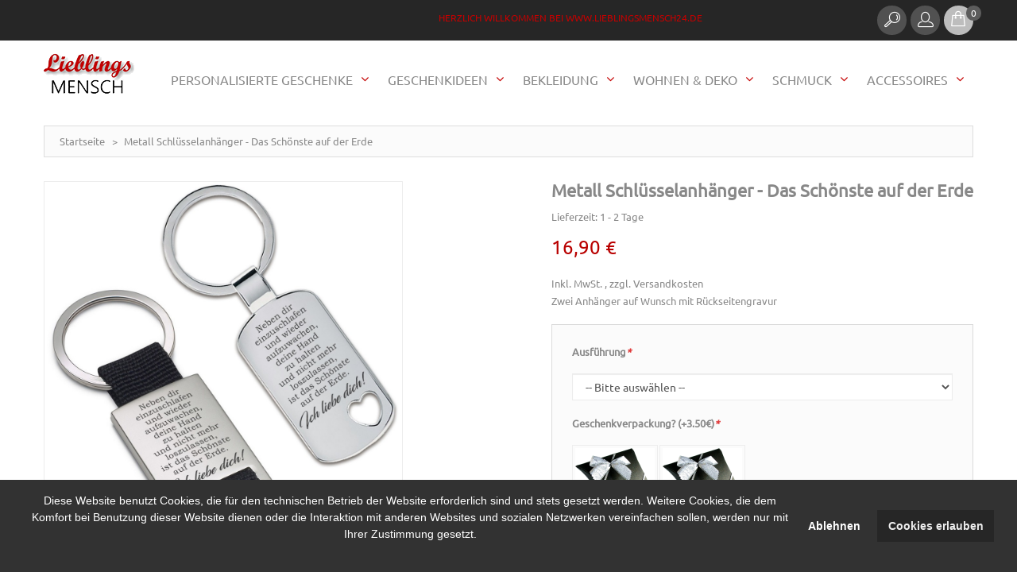

--- FILE ---
content_type: text/html; charset=UTF-8
request_url: https://www.lieblingsmensch24.de/schluesselanhaenger-lm11099.html
body_size: 25231
content:
<!DOCTYPE html>
<html xmlns="http://www.w3.org/1999/xhtml" xml:lang="de" lang="de">
<head>
<meta http-equiv="Content-Type" content="text/html; charset=utf-8" />
<title>Metall Schlüsselanhänger - Das Schönste auf der Erde</title>
<meta name="viewport" content="width=device-width, initial-scale=1, maximum-scale=1">
<meta name="viewport" content="user-scalable=no, width=device-width, initial-scale=1.0" />
<meta name="apple-mobile-web-app-capable" content="yes" />
<meta name="description" content="Zwei Anhänger auf Wunsch mit Rückseitengravur" />
<meta name="keywords" content="" />
<meta name="robots" content="INDEX,FOLLOW" />

<link rel="icon" href="https://www.lieblingsmensch24.de/media/favicon/default/favicon.png" type="image/x-icon" />
<link rel="shortcut icon" href="https://www.lieblingsmensch24.de/media/favicon/default/favicon.png" type="image/x-icon" />
<!-- Chrome, Firefox OS, Opera and Vivaldi -->
<meta name="theme-color" content="#c40000" />
<link rel="icon" sizes="192x192" href="/android-chrome-192x192.png">
<!-- Windows Phone -->
<meta name="msapplication-navbutton-color" content="#c40000">
<!-- iOS Safari -->
<meta name="apple-mobile-web-app-status-bar-style" content="#c40000">
<link rel="apple-touch-icon" sizes="57x57" href="/apple-touch-icon-57x57.png">
<link rel="apple-touch-icon" sizes="60x60" href="/apple-touch-icon-60x60.png">
<link rel="apple-touch-icon" sizes="72x72" href="/apple-touch-icon-72x72.png">
<link rel="apple-touch-icon" sizes="76x76" href="/apple-touch-icon-76x76.png">
<link rel="apple-touch-icon" sizes="114x114" href="/apple-touch-icon-114x114.png">
<link rel="apple-touch-icon" sizes="120x120" href="/apple-touch-icon-120x120.png">
<link rel="apple-touch-icon" sizes="144x144" href="/apple-touch-icon-144x144.png">
<link rel="apple-touch-icon" sizes="152x152" href="/apple-touch-icon-152x152.png">
<link rel="apple-touch-icon" sizes="180x180" href="/apple-touch-icon-180x180.png">
<link rel="icon" type="image/png" href="/favicon-32x32.png" sizes="32x32">
<link rel="icon" type="image/png" href="/favicon-194x194.png" sizes="194x194">
<link rel="icon" type="image/png" href="/favicon-96x96.png" sizes="96x96">
<link rel="icon" type="image/png" href="/favicon-16x16.png" sizes="16x16">
<link rel="manifest" href="/manifest.json">
<link rel="mask-icon" href="/safari-pinned-tab.svg" color="#c40000">
<meta name="msapplication-TileColor" content="#c40000">
<meta name="msapplication-TileImage" content="/mstile-144x144.png">

<!--[if lt IE 7]>
<script type="text/javascript">
//<![CDATA[
    var BLANK_URL = 'https://www.lieblingsmensch24.de/js/blank.html';
    var BLANK_IMG = 'https://www.lieblingsmensch24.de/js/spacer.gif';
//]]>
</script>
<![endif]-->
<!--[if lt IE 9]>
<div style=' clear: both; text-align:center; position: relative;'>
 <a href="//windows.microsoft.com/en-US/internet-explorer/products/ie/home?ocid=ie6_countdown_bannercode"><img src="https://www.lieblingsmensch24.de/skin/frontend/default/theme712/images/warning_bar_0000_us.jpg" border="0" height="42" width="820" alt="You are using an outdated browser. For a faster, safer browsing experience, upgrade for free today." /></a>
</div>
<style>
	body {	min-width: 960px !important;}
</style>
<![endif]--> 

<link rel="stylesheet" type="text/css" href="https://www.lieblingsmensch24.de/media/css_secure/3b93ddf81b43fc233d0ec28e4a822d5a.css" />
<link rel="stylesheet" type="text/css" href="https://www.lieblingsmensch24.de/media/css_secure/d7da3682b7d4a1f0c4cdbc5a81c5218f.css" media="all" />
<link rel="stylesheet" type="text/css" href="https://www.lieblingsmensch24.de/media/css_secure/48bbc6d2e458007423719053f545cabb.css" media="print" />
<script type="text/javascript" src="https://www.lieblingsmensch24.de/js/jquery/jquery-1.11.1.min.js"></script>
<script type="text/javascript" src="https://www.lieblingsmensch24.de/js/jquery/jquery-migrate-1.2.1.min.js"></script>
<script type="text/javascript" src="https://www.lieblingsmensch24.de/js/lib/jquery/jquery-1.10.2.min.js"></script>
<script type="text/javascript" src="https://www.lieblingsmensch24.de/js/lib/jquery/noconflict.js"></script>
<script type="text/javascript" src="https://www.lieblingsmensch24.de/js/jquery/jquery_noconflict.js"></script>
<script type="text/javascript" src="https://www.lieblingsmensch24.de/js/prototype/prototype.js"></script>
<script type="text/javascript" src="https://www.lieblingsmensch24.de/js/lib/ccard.js"></script>
<script type="text/javascript" src="https://www.lieblingsmensch24.de/js/prototype/validation.js"></script>
<script type="text/javascript" src="https://www.lieblingsmensch24.de/js/scriptaculous/builder.js"></script>
<script type="text/javascript" src="https://www.lieblingsmensch24.de/js/scriptaculous/effects.js"></script>
<script type="text/javascript" src="https://www.lieblingsmensch24.de/js/scriptaculous/dragdrop.js"></script>
<script type="text/javascript" src="https://www.lieblingsmensch24.de/js/scriptaculous/controls.js"></script>
<script type="text/javascript" src="https://www.lieblingsmensch24.de/js/scriptaculous/slider.js"></script>
<script type="text/javascript" src="https://www.lieblingsmensch24.de/js/varien/js.js"></script>
<script type="text/javascript" src="https://www.lieblingsmensch24.de/js/varien/form.js"></script>
<script type="text/javascript" src="https://www.lieblingsmensch24.de/js/mage/translate.js"></script>
<script type="text/javascript" src="https://www.lieblingsmensch24.de/js/mage/cookies.js"></script>
<script type="text/javascript" src="https://www.lieblingsmensch24.de/js/prototype/tooltip.js"></script>
<script type="text/javascript" src="https://www.lieblingsmensch24.de/js/cookieconsent.min.js"></script>
<script type="text/javascript" src="https://www.lieblingsmensch24.de/js/varien/product.js"></script>
<script type="text/javascript" src="https://www.lieblingsmensch24.de/js/varien/product_options.js"></script>
<script type="text/javascript" src="https://www.lieblingsmensch24.de/js/varien/configurable.js"></script>
<script type="text/javascript" src="https://www.lieblingsmensch24.de/js/calendar/calendar.js"></script>
<script type="text/javascript" src="https://www.lieblingsmensch24.de/js/calendar/calendar-setup.js"></script>
<script type="text/javascript" src="https://www.lieblingsmensch24.de/skin/frontend/default/theme712/js/bootstrap.js"></script>
<script type="text/javascript" src="https://www.lieblingsmensch24.de/skin/frontend/default/theme712/js/jquery.easing.1.3.js"></script>
<script type="text/javascript" src="https://www.lieblingsmensch24.de/skin/frontend/default/theme712/js/jquery.mobile.customized.min.js"></script>
<script type="text/javascript" src="https://www.lieblingsmensch24.de/skin/frontend/default/theme712/js/jquery.carouFredSel-6.2.1.js"></script>
<script type="text/javascript" src="https://www.lieblingsmensch24.de/skin/frontend/default/theme712/js/jquery.touchSwipe.js"></script>
<script type="text/javascript" src="https://www.lieblingsmensch24.de/skin/frontend/default/theme712/js/jquery.bxslider.min.js"></script>
<script type="text/javascript" src="https://www.lieblingsmensch24.de/skin/frontend/default/theme712/js/jquery.unveil.js"></script>
<script type="text/javascript" src="https://www.lieblingsmensch24.de/skin/frontend/default/theme712/js/cherry-fixed-parallax.js"></script>
<script type="text/javascript" src="https://www.lieblingsmensch24.de/skin/frontend/default/theme712/js/tm-stick-up.js"></script>
<script type="text/javascript" src="https://www.lieblingsmensch24.de/skin/frontend/default/theme712/js/superfish.js"></script>
<script type="text/javascript" src="https://www.lieblingsmensch24.de/skin/frontend/default/theme712/js/scripts.js"></script>
<script type="text/javascript" src="https://www.lieblingsmensch24.de/skin/frontend/default/theme712/js/jqueryui/jquery-ui.min.js"></script>
<script type="text/javascript" src="https://www.lieblingsmensch24.de/skin/frontend/default/theme712/js/cmsmart/megamenu/cmsmartmenu.js"></script>
<script type="text/javascript" src="https://www.lieblingsmensch24.de/skin/frontend/default/theme712/js/lib/modernizr.custom.min.js"></script>
<script type="text/javascript" src="https://www.lieblingsmensch24.de/skin/frontend/default/theme712/js/lib/selectivizr.js"></script>
<script type="text/javascript" src="https://www.lieblingsmensch24.de/skin/frontend/default/theme712/js/lib/matchMedia.js"></script>
<script type="text/javascript" src="https://www.lieblingsmensch24.de/skin/frontend/default/theme712/js/lib/matchMedia.addListener.js"></script>
<script type="text/javascript" src="https://www.lieblingsmensch24.de/skin/frontend/default/theme712/js/lib/enquire.js"></script>
<script type="text/javascript" src="https://www.lieblingsmensch24.de/skin/frontend/default/theme712/js/app.js"></script>
<script type="text/javascript" src="https://www.lieblingsmensch24.de/skin/frontend/default/theme712/js/lib/jquery.cycle2.min.js"></script>
<script type="text/javascript" src="https://www.lieblingsmensch24.de/skin/frontend/default/theme712/js/lib/jquery.cycle2.swipe.min.js"></script>
<script type="text/javascript" src="https://www.lieblingsmensch24.de/skin/frontend/default/theme712/js/slideshow.js"></script>
<script type="text/javascript" src="https://www.lieblingsmensch24.de/skin/frontend/default/theme712/js/lib/imagesloaded.js"></script>
<script type="text/javascript" src="https://www.lieblingsmensch24.de/skin/frontend/default/theme712/js/minicart.js"></script>
<script type="text/javascript" src="https://www.lieblingsmensch24.de/skin/frontend/base/default/pektsekye/optionextended/images.js"></script>
<script type="text/javascript" src="https://www.lieblingsmensch24.de/skin/frontend/base/default/pektsekye/optionextended/dependent.js"></script>
<script type="text/javascript" src="https://www.lieblingsmensch24.de/skin/frontend/base/default/pektsekye/optionextended/main.js"></script>
<script type="text/javascript" src="https://www.lieblingsmensch24.de/skin/frontend/base/default/pektsekye/optionextended/jquery.oxcolorbox-min.js"></script>
<script type="text/javascript" src="https://www.lieblingsmensch24.de/skin/frontend/base/default/pektsekye/optionextended/jquery.tooltipster.min.js"></script>
<script type="text/javascript" src="https://www.lieblingsmensch24.de/skin/frontend/default/theme712/js/lib/elevatezoom/jquery.elevateZoom-3.0.8.min.js"></script>
<!--[if lt IE 8]>
<link rel="stylesheet" type="text/css" href="https://www.lieblingsmensch24.de/media/css_secure/b1a84c88d9d8ac69b2542967c7c6817c.css" media="all" />
<![endif]-->
<!--[if lt IE 7]>
<script type="text/javascript" src="https://www.lieblingsmensch24.de/js/lib/ds-sleight.js"></script>
<script type="text/javascript" src="https://www.lieblingsmensch24.de/skin/frontend/base/default/js/ie6.js"></script>
<![endif]-->

<script type="text/javascript">
//<![CDATA[
Mage.Cookies.path     = '/';
Mage.Cookies.domain   = '.www.lieblingsmensch24.de';
//]]>
</script>
<div class="cc-window"></div>
<!-- Cookie status =  -->
         

<script>
 
  var p;
 cookieconsent.initialise({
    type: 'opt-in',
    palette: {
      "popup":{"background":"#323232","text":"#FFFFFF", },
      "button":{"background":"#262626","text":"#EEEEEE"},
    },
    content: {
          header: 'Cookies used on the website!',
          message: '<p><span>Diese Website benutzt Cookies, die f&uuml;r den technischen Betrieb der Website erforderlich sind und stets gesetzt werden. Weitere Cookies, die dem Komfort bei Benutzung dieser Website dienen oder die Interaktion mit anderen Websites und sozialen Netzwerken vereinfachen sollen, werden nur mit Ihrer Zustimmung gesetzt.</span></p>',
          dismiss: 'Ablehnen',
          allow: 'Cookies erlauben',
          deny: 'Ablehnen',
          link: '',
    },
    position: 'bottom',
    onStatusChange: function(status) {
        if(status==="allow")
        {
            location.reload();
        }

    },
    
   },function (popup) {
           p = popup;
   }, function (err) {
     //console.error(err);
   });
jQuery(document).load(function(e) {
 if(browsercookie.cookieconsent_status="")
        p.open();
});

</script><script type="text/javascript">//<![CDATA[
        var Translator = new Translate({"HTML tags are not allowed":"HTML-Tags nicht zul\u00e4ssig","Please select an option.":"Bitte w\u00e4hlen Sie eine Option.","This is a required field.":"Dies ist ein Pflichtfeld.","Please enter a valid number in this field.":"Bitte geben Sie in dieses Feld eine g\u00fcltige Nummer ein.","The value is not within the specified range.":"Der Wert liegt nicht im angegebenen Bereich.","Please use numbers only in this field. Please avoid spaces or other characters such as dots or commas.":"Bitte verwenden Sie in diesem Feld nur Zahlen. Vermeiden Sie bitte Leerzeichen und andere Zeichen, wie Punkt oder Komma.","Please use letters only (a-z or A-Z) in this field.":"Bitte verwenden Sie ausschlie\u00dflich Buchstaben (a-z oder A-Z) in diesem Feld.","Please use only letters (a-z), numbers (0-9) or underscore(_) in this field, first character should be a letter.":"Bitte geben Sie in dieses Feld nur Buchstaben (a-z), Ziffern (0-9) oder Unterstriche (_) ein, das erste Zeichen sollte ein Buchstabe sein.","Please use only letters (a-z or A-Z) or numbers (0-9) only in this field. No spaces or other characters are allowed.":"Bitte verwenden Sie nur Buchstaben (a-z oder A-Z) oder Zahlen (0-9) in diesem Feld. Leerzeichen oder andere Zeichen sind nicht erlaubt.","Please use only letters (a-z or A-Z) or numbers (0-9) or spaces and # only in this field.":"Bitte verwenden Sie nur Buchstaben (a-z oder A-Z) oder Zahlen (0-9) oder Leerzeichen und Rauten (#) in diesem Feld.","Please enter a valid phone number. For example (123) 456-7890 or 123-456-7890.":"Bitte geben Sie eine g\u00fcltige Telefonnummer ein. Zum Beispiel (123)456-7890 oder 123-456-7890.","Please enter a valid fax number. For example (123) 456-7890 or 123-456-7890.":"Bitte geben Sie eine g\u00fcltige Faxnummer an. Zum Beispiel (123) 456-7890 oder 123-456-7890.","Please enter a valid date.":"Bitte geben Sie ein g\u00fcltiges Datum ein.","The From Date value should be less than or equal to the To Date value.":"Der \"von Datum\"-Wert sollte kleiner oder gleich dem \"bis Datum\"-Wert sein.","Please enter a valid email address. For example johndoe@domain.com.":"Bitte geben Sie eine g\u00fcltige E-Mail Adresse ein. Zum Beispiel johndoe@domain.com","Please use only visible characters and spaces.":"Bitte verwenden Sie nur lesbare Zeichen und Leerzeichen.","Please make sure your passwords match.":"Bitte stellen Sie sicher, dass Ihre Passw\u00f6rter \u00fcbereinstimmen.","Please enter a valid URL. Protocol is required (http:\/\/, https:\/\/ or ftp:\/\/)":"Bitte geben Sie eine g\u00fcltige URL mit dem dazugeh\u00f6rigen Protokoll (http:\/\/, https:\/\/ oder ftp:\/\/) an.","Please enter a valid URL. For example http:\/\/www.example.com or www.example.com":"Bitte geben Sie eine g\u00fcltige URL ein, z.B. http:\/\/www.beispiel.com oder www.beispiel.com","Please enter a valid URL Key. For example \"example-page\", \"example-page.html\" or \"anotherlevel\/example-page\".":"Bitte geben Sie einen g\u00fcltigen URL-Schl\u00fcssel an. Zum Beispiel \"beispiel-seite\", \"beispiel-seite.html\" oder \"andereebene\/beispiel-seite\".","Please enter a valid XML-identifier. For example something_1, block5, id-4.":"Bitte geben Sie einen g\u00fcltigen XML-Identifier an. Zum Beispiel irgendwas_1, block5, id-4.","Please enter a valid social security number. For example 123-45-6789.":"Bitte geben Sie eine g\u00fcltige Sozialversicherungsnummer ein. Zum Beispiel 123-45-6789.","Please enter a valid zip code. For example 90602 or 90602-1234.":"Bitte geben Sie eine g\u00fcltige Postleitzahl ein. Zum Beispiel 90602 oder 90602-1234.","Please enter a valid zip code.":"Bitte geben Sie eine g\u00fcltige Postleitzahl ein.","Please use this date format: dd\/mm\/yyyy. For example 17\/03\/2006 for the 17th of March, 2006.":"Bitte verwenden Sie nur dieses Datumsformat: tt\/mm\/jjjj. Zum Beispiel 17\/03\/2006 f\u00fcr den 17. M\u00e4rz 2006.","Please enter a valid $ amount. For example $100.00.":"Bitte geben Sie einen g\u00fcltigen Betrag in US-Dollar ein. Zum Beispiel 100,00 US-Dollar.","Please select one of the above options.":"W\u00e4hlen Sie bitte eine der obigen Optionen aus.","Please select one of the options.":"Bitte w\u00e4hlen Sie eine Option.","Please select State\/Province.":"W\u00e4hlen Sie bitte Staat\/Bundesland aus.","Please enter a number greater than 0 in this field.":"Bitte geben Sie in diesem Feld eine Zahl ein, die gr\u00f6\u00dfer als 0 ist.","Please enter a number 0 or greater in this field.":"Bitte geben Sie eine Zahl in das Feld ein, die 0 oder gr\u00f6\u00dfer ist.","Please enter a valid credit card number.":"Bitte geben Sie eine g\u00fcltige Kreditkartennummer ein.","Credit card number does not match credit card type.":"Kreditkartennummer entspricht nicht dem Kreditkartentyp.","Card type does not match credit card number.":"Kartentyp entspricht nicht der Kreditkartennummer.","Incorrect credit card expiration date.":"Falsches Verfallsdatum der Kreditkarte","Please enter a valid credit card verification number.":"Bitte geben Sie eine g\u00fcltige Kreditkarten-\u00dcberpr\u00fcfungsnummer ein.","Please use only letters (a-z or A-Z), numbers (0-9) or underscore(_) in this field, first character should be a letter.":"Geben Sie in dieses Feld bitte nur Buchstaben (a-z oder A-Z), Ziffern (0-9) oder Unterstreichungszeichen(_) ein; als erstes Zeichen ist nur ein Buchstabe erlaubt.","Please input a valid CSS-length. For example 100px or 77pt or 20em or .5ex or 50%.":"Bitte geben Sie eine g\u00fcltige CSS-L\u00e4nge an. Zum Beispiel 100px oder 77pt oder 20em oder .5ex oder 50%.","Text length does not satisfy specified text range.":"Textl\u00e4nge entspricht nicht dem angegebenen Textbereich.","Please enter a number lower than 100.":"Bitte geben Sie eine Zahl unter 100 ein.","Please select a file":"W\u00e4hlen Sie bitte eine Datei aus","Please enter issue number or start date for switch\/solo card type.":"Bitte geben Sie Ihre Ausgabenummer oder das Erstellungsdatum Ihrer EC-\/Debitkarte an.","Please wait, loading...":"Bitte warten, l\u00e4dt...","This date is a required value.":"Dieses Datum ist ein ben\u00f6tigter Wert.","Please enter a valid day (1-%d).":"Bitte geben Sie einen g\u00fcltigen Tag ein (1-%d).","Please enter a valid month (1-12).":"Bitte geben Sie einen g\u00fcltigen Monat an (1-12).","Please enter a valid year (1900-%d).":"Bitte geben Sie ein g\u00fcltiges Jahr an (1900-%d).","Please enter a valid full date":"Bitte geben Sie ein vollst\u00e4ndiges, g\u00fcltiges Datum an.","Please enter a valid date between %s and %s":"Bitte geben Sie ein g\u00fcltiges Datum zwischen %s und %s an.","Please enter a valid date equal to or greater than %s":"Bitte geben Sie ein g\u00fcltiges Datum gleich oder gr\u00f6\u00dfer als %s an.","Please enter a valid date less than or equal to %s":"Bitte geben Sie ein g\u00fcltiges Datum kleiner oder gleich %s an.","Complete":"Vollst\u00e4ndig","Add Products":"Produkte hinzuf\u00fcgen","Please choose to register or to checkout as a guest":"Bitte registrieren Sie sich oder gehen Sie als Gast zum Checkout","Your order cannot be completed at this time as there is no shipping methods available for it. Please make necessary changes in your shipping address.":"Ihre Bestellung kann derzeit nicht abgeschlossen werden, da keine Versandart hierf\u00fcr verf\u00fcgbar ist. Bitte f\u00fchren Sie die notwendigen Ver\u00e4nderungen bei Ihrer Lieferadresse durch.","Please specify shipping method.":"Bitte die Versandmethode spezifizieren.","Your order cannot be completed at this time as there is no payment methods available for it.":"Ihre Bestellung kann momentan nicht abgeschlossen werden, da keine Zahlungsmethode zur Verf\u00fcgung steht.","Please specify payment method.":"Bitte geben Sie die Zahlungsmethode an.","Add to Cart":"In den Warenkorb","In Stock":"Auf Lager","Out of Stock":"Nicht auf Lager"});
        //]]></script><link rel="icon" sizes="192x192" href="/android-chrome-192x192.png">
<!-- Windows Phone -->
<meta name="msapplication-navbutton-color" content="#c40000">
<!-- iOS Safari -->
<meta name="apple-mobile-web-app-status-bar-style" content="#c40000">
<link rel="apple-touch-icon" sizes="57x57" href="/apple-touch-icon-57x57.png">
<link rel="apple-touch-icon" sizes="60x60" href="/apple-touch-icon-60x60.png">
<link rel="apple-touch-icon" sizes="72x72" href="/apple-touch-icon-72x72.png">
<link rel="apple-touch-icon" sizes="76x76" href="/apple-touch-icon-76x76.png">
<link rel="apple-touch-icon" sizes="114x114" href="/apple-touch-icon-114x114.png">
<link rel="apple-touch-icon" sizes="120x120" href="/apple-touch-icon-120x120.png">
<link rel="apple-touch-icon" sizes="144x144" href="/apple-touch-icon-144x144.png">
<link rel="apple-touch-icon" sizes="152x152" href="/apple-touch-icon-152x152.png">
<link rel="apple-touch-icon" sizes="180x180" href="/apple-touch-icon-180x180.png">
<link rel="icon" type="image/png" href="/favicon-32x32.png" sizes="32x32">
<link rel="icon" type="image/png" href="/favicon-194x194.png" sizes="194x194">
<link rel="icon" type="image/png" href="/favicon-96x96.png" sizes="96x96">
<link rel="icon" type="image/png" href="/favicon-16x16.png" sizes="16x16">
<link rel="manifest" href="/manifest.json">
<link rel="mask-icon" href="/safari-pinned-tab.svg" color="#c40000">
<meta name="msapplication-TileColor" content="#c40000">
<meta name="msapplication-TileImage" content="/mstile-144x144.png">
<!-- Matomo -->
<script>
  var _paq = window._paq = window._paq || [];
  /* tracker methods like "setCustomDimension" should be called before "trackPageView" */
  _paq.push(['trackPageView']);
  _paq.push(['enableLinkTracking']);
  (function() {
    var u="//www.lieblingsmensch24.de/analytics/";
    _paq.push(['setTrackerUrl', u+'matomo.php']);
    _paq.push(['setSiteId', '1']);
    var d=document, g=d.createElement('script'), s=d.getElementsByTagName('script')[0];
    g.async=true; g.src=u+'matomo.js'; s.parentNode.insertBefore(g,s);
  })();
</script>
<!-- End Matomo Code --><meta property="og:title" content="Metall Schlüsselanhänger - Das Schönste auf der Erde"/>
<meta property="og:url" content="https://www.lieblingsmensch24.de/schluesselanhaenger-lm11099.html"/>
<meta property="og:type" content="product"/>
<meta property="og:image" content="https://www.lieblingsmensch24.de/media/catalog/product/cache/1/image/9df78eab33525d08d6e5fb8d27136e95/s/c/schl.an_kombi_das-sch_nste-auf-der-erde.jpg"/>
</head>
<body class="ps-static catalog-product-view catalog-product-view product-schluesselanhaenger-lm11099">
<div class="wrapper ps-static de-lang-class">
        <noscript>
        <div class="global-site-notice noscript">
            <div class="notice-inner">
                <p>
                    <strong>JavaScript scheint in Ihrem Browser deaktiviert zu sein.</strong><br />
                    Sie müssen JavaScript in Ihrem Browser aktivieren um alle Funktionen dieser Webseite nutzen zu können.                </p>
            </div>
        </div>
    </noscript>
    <div class="page">
        <div class="shadow"></div>
<div class="swipe-left"></div>
<div class="swipe">
    <div class="swipe-menu">
        <a href="https://www.lieblingsmensch24.de/" title="Startseite" class="home-link">Startseite</a>
        <ul class="links">
                        <li class="first" ><a href="https://www.lieblingsmensch24.de/customer/account/" title="Mein Konto" >Mein Konto</a></li>
                                <li ><a href="https://www.lieblingsmensch24.de/wishlist/" title="Mein Wunschzettel" >Mein Wunschzettel</a></li>
                                <li ><a href="https://www.lieblingsmensch24.de/checkout/cart/" title="Mein Einkaufswagen" class="top-link-cart">Mein Einkaufswagen</a></li>
                                <li ><a href="https://www.lieblingsmensch24.de/checkout/" title="Zur Kasse" class="top-link-checkout">Zur Kasse</a></li>
                                <li class=" last" ><a href="https://www.lieblingsmensch24.de/customer/account/login/" title="Anmelden" >Anmelden</a></li>
            </ul>
                
                           
        <div class="footer-links-menu"> 
            <ul>
<li><a href="https://www.lieblingsmensch24.de/agb/">AGB</a></li>
<li><a href="https://www.lieblingsmensch24.de/datenschutz/">Datenschutz</a></li>
<li><a href="https://www.lieblingsmensch24.de/widerruf/">Widerrufsrecht</a></li>
<li><a href="https://www.lieblingsmensch24.de/zahlung/">Zahlungsarten</a></li>
<li><a href="https://www.lieblingsmensch24.de/versand/">Versand</a></li>
</ul>  
            <ul class="links-2">
	<li class="first"><a href="https://www.lieblingsmensch24.de/catalog/seo_sitemap/product/">Produkt Sitemap</a></li>
	<li><a href="https://www.lieblingsmensch24.de/catalog/seo_sitemap/category/">Kategorie Sitemap</a></li>
	<li><a href="https://www.lieblingsmensch24.de/catalogsearch/advanced/">Erweiterte Suche</a></li>
	<li><a href="https://www.lieblingsmensch24.de/sales/guest/form/">Bestellungen und Retouren</a></li>
</ul>        </div>
    </div>
</div>
<div class="top-icon-menu">
    <div class="swipe-control"><i class="fa fa-align-justify"></i></div>
    <div class="top-search"><i class="fa fa-search"></i></div>
    <span class="clear"></span>
</div>
<div class="header-container">
	<div class="container">
		<div class="row">
			<div class="col-xs-12">
                <div class="header">
                    <div class="header-buttons">
                        



                                            </div>
                    <p class="welcome-msg">Herzlich willkommen bei www.lieblingsmensch24.de </p>
                    <div class="block-cart-header">
    <a href="/checkout/cart/">
    <div id="ajaxscicon">
        <div class="block-cart-icon">
                        <img src="https://www.lieblingsmensch24.de/media/cmsmart/ajaxcart/block-cart-icon.png" />
        </div>
        <!-- <h3>:</h3>  -->
        <span class="summary-top">0</span>
    </div>
    </a>
        <!--  <h3>:</h3> -->
    <div class="block-content">
        </div>
</div>

                    <div class="header-dropdown header-dropdown__2">
                        <div class="header-dropdown-icon"><i></i></div>
                        <div class="header-dropdown-content">              
                            <div class="quick-access">
                                 <ul class="links">
                        <li class="first" ><a href="https://www.lieblingsmensch24.de/customer/account/" title="Mein Konto" >Mein Konto</a></li>
                                <li ><a href="https://www.lieblingsmensch24.de/wishlist/" title="Mein Wunschzettel" >Mein Wunschzettel</a></li>
                                <li ><a href="https://www.lieblingsmensch24.de/checkout/cart/" title="Mein Einkaufswagen" class="top-link-cart">Mein Einkaufswagen</a></li>
                                <li ><a href="https://www.lieblingsmensch24.de/checkout/" title="Zur Kasse" class="top-link-checkout">Zur Kasse</a></li>
                                <li class=" last" ><a href="https://www.lieblingsmensch24.de/customer/account/login/" title="Anmelden" >Anmelden</a></li>
            </ul>
                            </div>                         
                        </div>
                        <div class="clear"></div>
                    </div>

                    <div class="header-dropdown header-dropdown__1">
                        <div class="header-dropdown-icon"><i></i></div>
                        <div class="header-dropdown-content">                            
                            <form id="search_mini_form" action="https://www.lieblingsmensch24.de/catalogsearch/result/" method="get">
    <div class="form-search">
        <label for="search">Suche:</label>
        <input id="search" type="text" name="q" value="" class="input-text" maxlength="128" />
        <button type="submit" title="Suche" class="button"><span><span>Suche</span></span></button>
        <div id="search_autocomplete" class="search-autocomplete"></div>
        <script type="text/javascript">
        //<![CDATA[
            var searchForm = new Varien.searchForm('search_mini_form', 'search', 'Suche');
            searchForm.initAutocomplete('https://www.lieblingsmensch24.de/catalogsearch/ajax/suggest/', 'search_autocomplete');
        //]]>
        </script>
    </div>
</form>
                            
                        </div>
                        <div class="clear"></div>
                    </div>
                    <div class="clear"></div>

                                            <a href="https://www.lieblingsmensch24.de/" title="lieblingsmensch24.de" class="logo"><strong>lieblingsmensch24.de</strong><img src="https://www.lieblingsmensch24.de/skin/frontend/base/default//images/lieblingsmensch_shop_logo.png" alt="lieblingsmensch24.de" /></a>
                    
                    <div class="skip-links"> <span href="#header-account" class="skip-link skip-account"></span></div>
                    <div id="header-account" class="skip-content"></div>

                </div>
            </div>
		</div>
		<div class="clear"></div>
	</div>
</div>
            <div class="nav-container-mobile">
    	<div class="container">
    		<div class="row">
                <div class="col-xs-12">
                    <div class="sf-menu-block">
                        <div id="menu-icon">Kategorien</div>
                        <ul class="sf-menu-phone">
                            <li  class="level0 nav-1 first level-top parent"><a href="https://www.lieblingsmensch24.de/accessoires.html"  class="level-top" ><span>Accessoires</span></a><ul class="level0"><li  class="level1 nav-1-1 first parent"><a href="https://www.lieblingsmensch24.de/accessoires/schluesselanhaenger.html" ><span>Schlüsselanhänger</span></a><ul class="level1"><li  class="level2 nav-1-1-1 first"><a href="https://www.lieblingsmensch24.de/accessoires/schluesselanhaenger/leder-schluesselanhaenger.html" ><span>Leder Schlüsselanhänger</span></a></li><li  class="level2 nav-1-1-2"><a href="https://www.lieblingsmensch24.de/accessoires/schluesselanhaenger/edelstahl-schluesselanhaenger.html" ><span>Edelstahl Schlüsselanhänger</span></a></li><li  class="level2 nav-1-1-3"><a href="https://www.lieblingsmensch24.de/accessoires/schluesselanhaenger/lieblingsmensch-schluesselanhaenger.html" ><span>Lieblingsmensch Schlüsselanhänger</span></a></li><li  class="level2 nav-1-1-4"><a href="https://www.lieblingsmensch24.de/accessoires/schluesselanhaenger/alu-schluesselanhaenger.html" ><span>Alu Schlüsselanhänger</span></a></li><li  class="level2 nav-1-1-5 last"><a href="https://www.lieblingsmensch24.de/accessoires/schluesselanhaenger/acryl-schluesselanhaenger.html" ><span>Acryl Schlüsselanhänger</span></a></li></ul></li><li  class="level1 nav-1-2"><a href="https://www.lieblingsmensch24.de/accessoires/liebesschloesser.html" ><span>Liebesschlösser</span></a></li><li  class="level1 nav-1-3"><a href="https://www.lieblingsmensch24.de/accessoires/feuerzeuge.html" ><span>Feuerzeuge</span></a></li><li  class="level1 nav-1-4"><a href="https://www.lieblingsmensch24.de/accessoires/zinndeckel.html" ><span>Zinndeckel</span></a></li><li  class="level1 nav-1-5"><a href="https://www.lieblingsmensch24.de/accessoires/sonnenbrillen.html" ><span>Sonnenbrillen</span></a></li><li  class="level1 nav-1-6"><a href="https://www.lieblingsmensch24.de/accessoires/uhren.html" ><span>Uhren</span></a></li><li  class="level1 nav-1-7"><a href="https://www.lieblingsmensch24.de/accessoires/manschettenknoepfe.html" ><span>Manschettenknöpfe</span></a></li><li  class="level1 nav-1-8"><a href="https://www.lieblingsmensch24.de/accessoires/turnbeutel.html" ><span>Turnbeutel</span></a></li><li  class="level1 nav-1-9"><a href="https://www.lieblingsmensch24.de/accessoires/handyhuellen.html" ><span>Handyhüllen</span></a></li><li  class="level1 nav-1-10"><a href="https://www.lieblingsmensch24.de/accessoires/federmaeppchen.html" ><span>Federmäppchen</span></a></li><li  class="level1 nav-1-11 parent"><a href="https://www.lieblingsmensch24.de/accessoires/taschen.html" ><span>Taschen</span></a><ul class="level1"><li  class="level2 nav-1-11-1 first"><a href="https://www.lieblingsmensch24.de/accessoires/taschen/strandtaschen.html" ><span>Strandtaschen</span></a></li><li  class="level2 nav-1-11-2"><a href="https://www.lieblingsmensch24.de/accessoires/taschen/handtaschenhalter.html" ><span>Handtaschenhalter</span></a></li><li  class="level2 nav-1-11-3"><a href="https://www.lieblingsmensch24.de/accessoires/taschen/kosmetiktaschen.html" ><span>Kosmetiktaschen</span></a></li><li  class="level2 nav-1-11-4 last"><a href="https://www.lieblingsmensch24.de/accessoires/taschen/kulturbeutel.html" ><span>Kulturbeutel</span></a></li></ul></li><li  class="level1 nav-1-12"><a href="https://www.lieblingsmensch24.de/accessoires/geldboersen.html" ><span>Geldbörsen</span></a></li><li  class="level1 nav-1-13 last"><a href="https://www.lieblingsmensch24.de/accessoires/masken.html" ><span>Masken</span></a></li></ul></li><li  class="level0 nav-2 level-top parent"><a href="https://www.lieblingsmensch24.de/schmuck.html"  class="level-top" ><span>Schmuck</span></a><ul class="level0"><li  class="level1 nav-2-1 first parent"><a href="https://www.lieblingsmensch24.de/schmuck/armbaender.html" ><span>Armbänder</span></a><ul class="level1"><li  class="level2 nav-2-1-1 first"><a href="https://www.lieblingsmensch24.de/schmuck/armbaender/lederarmbaender-geflochten.html" ><span>Lederarmbänder geflochten</span></a></li><li  class="level2 nav-2-1-2"><a href="https://www.lieblingsmensch24.de/schmuck/armbaender/lederarmbaender-rund.html" ><span>Lederarmbänder rund</span></a></li><li  class="level2 nav-2-1-3"><a href="https://www.lieblingsmensch24.de/schmuck/armbaender/lederarmbaender-glatt.html" ><span>Lederarmbänder glatt</span></a></li><li  class="level2 nav-2-1-4"><a href="https://www.lieblingsmensch24.de/schmuck/armbaender/kinderarmbaender.html" ><span>Kinderarmbänder</span></a></li><li  class="level2 nav-2-1-5"><a href="https://www.lieblingsmensch24.de/schmuck/armbaender/lederarmbaender-massanfertigungen.html" ><span>Lederarmbänder Maßanfertigungen</span></a></li><li  class="level2 nav-2-1-6"><a href="https://www.lieblingsmensch24.de/schmuck/armbaender/lederarmbaender-mit-applikationen.html" ><span>Lederarmbänder mit Applikationen</span></a></li><li  class="level2 nav-2-1-7"><a href="https://www.lieblingsmensch24.de/schmuck/armbaender/korkarmbaender.html" ><span>Korkarmbänder</span></a></li><li  class="level2 nav-2-1-8"><a href="https://www.lieblingsmensch24.de/schmuck/armbaender/partnerarmbaender.html" ><span>Partnerarmbänder</span></a></li><li  class="level2 nav-2-1-9"><a href="https://www.lieblingsmensch24.de/schmuck/armbaender/verstellbare-armbaender.html" ><span>Verstellbare Armbänder</span></a></li><li  class="level2 nav-2-1-10 last"><a href="https://www.lieblingsmensch24.de/schmuck/armbaender/edelstahl-armbaender.html" ><span>Edelstahl Armbänder</span></a></li></ul></li><li  class="level1 nav-2-2 parent"><a href="https://www.lieblingsmensch24.de/schmuck/ringe.html" ><span>Ringe</span></a><ul class="level1"><li  class="level2 nav-2-2-1 first"><a href="https://www.lieblingsmensch24.de/schmuck/ringe/edelstahlringe.html" ><span>Edelstahl</span></a></li><li  class="level2 nav-2-2-2"><a href="https://www.lieblingsmensch24.de/schmuck/ringe/silberringe.html" ><span>Silber</span></a></li><li  class="level2 nav-2-2-3 last"><a href="https://www.lieblingsmensch24.de/schmuck/ringe/titanringe.html" ><span>Titan</span></a></li></ul></li><li  class="level1 nav-2-3 parent"><a href="https://www.lieblingsmensch24.de/schmuck/halsketten.html" ><span>Halsketten</span></a><ul class="level1"><li  class="level2 nav-2-3-1 first"><a href="https://www.lieblingsmensch24.de/schmuck/halsketten/dog-tag-anhaenger-mit-kette.html" ><span>Leder Dog Tag Anhänger</span></a></li><li  class="level2 nav-2-3-2"><a href="https://www.lieblingsmensch24.de/schmuck/halsketten/dog-tags-mit-sternzeichenanhaengern.html" ><span>Leder Sternzeichen Dog Tags</span></a></li><li  class="level2 nav-2-3-3"><a href="https://www.lieblingsmensch24.de/schmuck/halsketten/edelstahlanhaenger-mit-diamantgravur.html" ><span>Edelstahlanhänger mit Diamantgravur</span></a></li><li  class="level2 nav-2-3-4"><a href="https://www.lieblingsmensch24.de/schmuck/halsketten/edelstahlanhaenger-mit-lasergravur.html" ><span>Edelstahlanhänger mit Lasergravur</span></a></li><li  class="level2 nav-2-3-5 last parent"><a href="https://www.lieblingsmensch24.de/schmuck/halsketten/edelstahlanhaenger.html" ><span>Edelstahlanhänger</span></a><ul class="level2"><li  class="level3 nav-2-3-5-1 first"><a href="https://www.lieblingsmensch24.de/schmuck/halsketten/edelstahlanhaenger/edelstahlanhaenger-kreuze.html" ><span>Kreuze</span></a></li><li  class="level3 nav-2-3-5-2"><a href="https://www.lieblingsmensch24.de/schmuck/halsketten/edelstahlanhaenger/edelstahlanhaenger-herzen.html" ><span>Herzen</span></a></li><li  class="level3 nav-2-3-5-3"><a href="https://www.lieblingsmensch24.de/schmuck/halsketten/edelstahlanhaenger/gothik.html" ><span>Gothik</span></a></li><li  class="level3 nav-2-3-5-4"><a href="https://www.lieblingsmensch24.de/schmuck/halsketten/edelstahlanhaenger/fluegel.html" ><span>Flügel</span></a></li><li  class="level3 nav-2-3-5-5"><a href="https://www.lieblingsmensch24.de/schmuck/halsketten/edelstahlanhaenger/waffen.html" ><span>Waffen</span></a></li><li  class="level3 nav-2-3-5-6"><a href="https://www.lieblingsmensch24.de/schmuck/halsketten/edelstahlanhaenger/walzen-zylinder.html" ><span>Walzen/Zylinder</span></a></li><li  class="level3 nav-2-3-5-7"><a href="https://www.lieblingsmensch24.de/schmuck/halsketten/edelstahlanhaenger/natur.html" ><span>Natur</span></a></li><li  class="level3 nav-2-3-5-8"><a href="https://www.lieblingsmensch24.de/schmuck/halsketten/edelstahlanhaenger/chinesische-zeichen.html" ><span>Chinesische Zeichen</span></a></li><li  class="level3 nav-2-3-5-9"><a href="https://www.lieblingsmensch24.de/schmuck/halsketten/edelstahlanhaenger/engel.html" ><span>Engel</span></a></li><li  class="level3 nav-2-3-5-10 last"><a href="https://www.lieblingsmensch24.de/schmuck/halsketten/edelstahlanhaenger/sonstige.html" ><span>sonstige</span></a></li></ul></li></ul></li><li  class="level1 nav-2-4 parent"><a href="https://www.lieblingsmensch24.de/schmuck/geburtsschmuck.html" ><span>Geburtsschmuck</span></a><ul class="level1"><li  class="level2 nav-2-4-1 first"><a href="https://www.lieblingsmensch24.de/schmuck/geburtsschmuck/geburtsschmuck-armbaender.html" ><span>Geburtsschmuck Armbänder</span></a></li><li  class="level2 nav-2-4-2"><a href="https://www.lieblingsmensch24.de/schmuck/geburtsschmuck/geburtsschmuck-anhaenger-kette.html" ><span>Geburtsschmuck Anhänger mit Kette</span></a></li><li  class="level2 nav-2-4-3 last"><a href="https://www.lieblingsmensch24.de/schmuck/geburtsschmuck/geburtsschmuck-schluesselanhaenger.html" ><span>Geburtsschmuck Schlüsselanhänger</span></a></li></ul></li><li  class="level1 nav-2-5 parent"><a href="https://www.lieblingsmensch24.de/schmuck/herzkoordinaten.html" ><span>Die Koordinaten des Herzens</span></a><ul class="level1"><li  class="level2 nav-2-5-1 first"><a href="https://www.lieblingsmensch24.de/schmuck/herzkoordinaten/herzkoordinaten-armbaender.html" ><span>Herzkoordinaten Armbänder</span></a></li><li  class="level2 nav-2-5-2"><a href="https://www.lieblingsmensch24.de/schmuck/herzkoordinaten/herzkoordinaten-schluesselanhaenger.html" ><span>Herzkoordinaten Schlüsselanhänger</span></a></li><li  class="level2 nav-2-5-3 last"><a href="https://www.lieblingsmensch24.de/schmuck/herzkoordinaten/herzkoordinaten-anhaenger.html" ><span>Herzkoordinaten Anhänger</span></a></li></ul></li><li  class="level1 nav-2-6"><a href="https://www.lieblingsmensch24.de/schmuck/wm-em-artikel.html" ><span>WM - EM Artikel</span></a></li><li  class="level1 nav-2-7"><a href="https://www.lieblingsmensch24.de/schmuck/anhaenger-417.html" ><span>Anhänger</span></a></li><li  class="level1 nav-2-8"><a href="https://www.lieblingsmensch24.de/schmuck/ohrringe.html" ><span>Ohrringe</span></a></li><li  class="level1 nav-2-9 last parent"><a href="https://www.lieblingsmensch24.de/schmuck/fussbaender.html" ><span>Fußbänder</span></a><ul class="level1"><li  class="level2 nav-2-9-1 first"><a href="https://www.lieblingsmensch24.de/schmuck/fussbaender/lederfussbaender.html" ><span>Lederfussbänder</span></a></li><li  class="level2 nav-2-9-2 last"><a href="https://www.lieblingsmensch24.de/schmuck/fussbaender/fusskettchen.html" ><span>Fußkettchen</span></a></li></ul></li></ul></li><li  class="level0 nav-3 level-top parent"><a href="https://www.lieblingsmensch24.de/wohnen-und-deko.html"  class="level-top" ><span>Wohnen &amp; Deko</span></a><ul class="level0"><li  class="level1 nav-3-1 first parent"><a href="https://www.lieblingsmensch24.de/wohnen-und-deko/kueche-und-grill.html" ><span>Küche &amp; Grill</span></a><ul class="level1"><li  class="level2 nav-3-1-1 first"><a href="https://www.lieblingsmensch24.de/wohnen-und-deko/kueche-und-grill/grillbesteck-zubehoer.html" ><span>Grillbesteck &amp; Zubehör</span></a></li><li  class="level2 nav-3-1-2"><a href="https://www.lieblingsmensch24.de/wohnen-und-deko/kueche-und-grill/schneidebretter.html" ><span>Schneidebretter</span></a></li><li  class="level2 nav-3-1-3"><a href="https://www.lieblingsmensch24.de/wohnen-und-deko/kueche-und-grill/tassen.html" ><span>Tassen</span></a></li><li  class="level2 nav-3-1-4 parent"><a href="https://www.lieblingsmensch24.de/wohnen-und-deko/kueche-und-grill/glaeser-kruege-flaschen.html" ><span>Gläser - Krüge - Flaschen</span></a><ul class="level2"><li  class="level3 nav-3-1-4-1 first"><a href="https://www.lieblingsmensch24.de/wohnen-und-deko/kueche-und-grill/glaeser-kruege-flaschen/weizen-bierglaeser.html" ><span>Weizen- und Biergläser</span></a></li><li  class="level3 nav-3-1-4-2"><a href="https://www.lieblingsmensch24.de/wohnen-und-deko/kueche-und-grill/glaeser-kruege-flaschen/weinglaeser.html" ><span>Weingläser</span></a></li><li  class="level3 nav-3-1-4-3"><a href="https://www.lieblingsmensch24.de/wohnen-und-deko/kueche-und-grill/glaeser-kruege-flaschen/sektglaeser.html" ><span>Sektgläser</span></a></li><li  class="level3 nav-3-1-4-4"><a href="https://www.lieblingsmensch24.de/wohnen-und-deko/kueche-und-grill/glaeser-kruege-flaschen/trinkglaeser.html" ><span>Trinkgläser</span></a></li><li  class="level3 nav-3-1-4-5"><a href="https://www.lieblingsmensch24.de/wohnen-und-deko/kueche-und-grill/glaeser-kruege-flaschen/schnaps-und-whiskyglaeser.html" ><span>Schnaps- und Whiskygläser</span></a></li><li  class="level3 nav-3-1-4-6 last"><a href="https://www.lieblingsmensch24.de/wohnen-und-deko/kueche-und-grill/glaeser-kruege-flaschen/whiskykaraffen.html" ><span>Whiskykaraffen</span></a></li></ul></li><li  class="level2 nav-3-1-5"><a href="https://www.lieblingsmensch24.de/wohnen-und-deko/kueche-und-grill/grillschuerzen.html" ><span>Grillschürzen</span></a></li><li  class="level2 nav-3-1-6"><a href="https://www.lieblingsmensch24.de/wohnen-und-deko/kueche-und-grill/grillhandschuhe.html" ><span>Grillhandschuhe</span></a></li><li  class="level2 nav-3-1-7"><a href="https://www.lieblingsmensch24.de/wohnen-und-deko/kueche-und-grill/schieferplatten.html" ><span>Schieferplatten</span></a></li><li  class="level2 nav-3-1-8 last"><a href="https://www.lieblingsmensch24.de/wohnen-und-deko/kueche-und-grill/kuehlschrankmagnete.html" ><span>Kühlschrankmagnete</span></a></li></ul></li><li  class="level1 nav-3-2 parent"><a href="https://www.lieblingsmensch24.de/wohnen-und-deko/dekoration.html" ><span>Dekoration</span></a><ul class="level1"><li  class="level2 nav-3-2-1 first"><a href="https://www.lieblingsmensch24.de/wohnen-und-deko/dekoration/fussmatten.html" ><span>Fußmatten</span></a></li><li  class="level2 nav-3-2-2"><a href="https://www.lieblingsmensch24.de/wohnen-und-deko/dekoration/bilderrahmen.html" ><span>Bilderrahmen</span></a></li><li  class="level2 nav-3-2-3"><a href="https://www.lieblingsmensch24.de/wohnen-und-deko/dekoration/kissen.html" ><span>Kissen</span></a></li><li  class="level2 nav-3-2-4"><a href="https://www.lieblingsmensch24.de/wohnen-und-deko/dekoration/hufeisen.html" ><span>Hufeisen</span></a></li><li  class="level2 nav-3-2-5"><a href="https://www.lieblingsmensch24.de/wohnen-und-deko/dekoration/lichter.html" ><span>Lichter</span></a></li><li  class="level2 nav-3-2-6"><a href="https://www.lieblingsmensch24.de/wohnen-und-deko/dekoration/wandtattoos.html" ><span>Wandtattoos</span></a></li><li  class="level2 nav-3-2-7"><a href="https://www.lieblingsmensch24.de/wohnen-und-deko/dekoration/pokale-auszeichnungen.html" ><span>Pokale &amp; Auszeichnungen</span></a></li><li  class="level2 nav-3-2-8 last"><a href="https://www.lieblingsmensch24.de/wohnen-und-deko/dekoration/schieferplatten.html" ><span>Schieferplatten</span></a></li></ul></li><li  class="level1 nav-3-3"><a href="https://www.lieblingsmensch24.de/wohnen-und-deko/garten-pflanzen.html" ><span>Garten &amp; Pflanzen</span></a></li><li  class="level1 nav-3-4"><a href="https://www.lieblingsmensch24.de/wohnen-und-deko/handtuecher.html" ><span>Handtücher</span></a></li><li  class="level1 nav-3-5 last"><a href="https://www.lieblingsmensch24.de/wohnen-und-deko/buero.html" ><span>Büro</span></a></li></ul></li><li  class="level0 nav-4 level-top parent"><a href="https://www.lieblingsmensch24.de/bekleidung.html"  class="level-top" ><span>Bekleidung</span></a><ul class="level0"><li  class="level1 nav-4-1 first parent"><a href="https://www.lieblingsmensch24.de/bekleidung/damen.html" ><span>Damen</span></a><ul class="level1"><li  class="level2 nav-4-1-1 first parent"><a href="https://www.lieblingsmensch24.de/bekleidung/damen/t-shirts.html" ><span>T-Shirts</span></a><ul class="level2"><li  class="level3 nav-4-1-1-1 first"><a href="https://www.lieblingsmensch24.de/bekleidung/damen/t-shirts/sprueche.html" ><span>Sprüche</span></a></li><li  class="level3 nav-4-1-1-2 last"><a href="https://www.lieblingsmensch24.de/bekleidung/damen/t-shirts/motive.html" ><span>Motive</span></a></li></ul></li><li  class="level2 nav-4-1-2 last"><a href="https://www.lieblingsmensch24.de/bekleidung/damen/tank-tops.html" ><span>Tank Tops</span></a></li></ul></li><li  class="level1 nav-4-2 parent"><a href="https://www.lieblingsmensch24.de/bekleidung/herren.html" ><span>Herren</span></a><ul class="level1"><li  class="level2 nav-4-2-1 first last parent"><a href="https://www.lieblingsmensch24.de/bekleidung/herren/t-shirts.html" ><span>T-Shirts</span></a><ul class="level2"><li  class="level3 nav-4-2-1-1 first"><a href="https://www.lieblingsmensch24.de/bekleidung/herren/t-shirts/sprueche.html" ><span>Sprüche</span></a></li><li  class="level3 nav-4-2-1-2 last"><a href="https://www.lieblingsmensch24.de/bekleidung/herren/t-shirts/motive.html" ><span>Motive</span></a></li></ul></li></ul></li><li  class="level1 nav-4-3 parent"><a href="https://www.lieblingsmensch24.de/bekleidung/babybekleidung.html" ><span>Babybekleidung</span></a><ul class="level1"><li  class="level2 nav-4-3-1 first"><a href="https://www.lieblingsmensch24.de/bekleidung/babybekleidung/bodys.html" ><span>Bodys</span></a></li><li  class="level2 nav-4-3-2"><a href="https://www.lieblingsmensch24.de/bekleidung/babybekleidung/shirts.html" ><span>Shirts</span></a></li><li  class="level2 nav-4-3-3"><a href="https://www.lieblingsmensch24.de/bekleidung/babybekleidung/babylaetzchen.html" ><span>Babylätzchen</span></a></li><li  class="level2 nav-4-3-4 last"><a href="https://www.lieblingsmensch24.de/bekleidung/babybekleidung/muetzen.html" ><span>Mützen</span></a></li></ul></li><li  class="level1 nav-4-4 parent"><a href="https://www.lieblingsmensch24.de/bekleidung/kinderbekleidung.html" ><span>Kinderbekleidung</span></a><ul class="level1"><li  class="level2 nav-4-4-1 first last"><a href="https://www.lieblingsmensch24.de/bekleidung/kinderbekleidung/t-shirts.html" ><span>T-Shirts</span></a></li></ul></li><li  class="level1 nav-4-5"><a href="https://www.lieblingsmensch24.de/bekleidung/partnershirts.html" ><span>Familien &amp; Partnershirts</span></a></li><li  class="level1 nav-4-6"><a href="https://www.lieblingsmensch24.de/bekleidung/jga-shirts.html" ><span>Junggesellenabschied</span></a></li><li  class="level1 nav-4-7"><a href="https://www.lieblingsmensch24.de/bekleidung/strandsandalen.html" ><span>Strandsandalen</span></a></li><li  class="level1 nav-4-8"><a href="https://www.lieblingsmensch24.de/bekleidung/beanies.html" ><span>Mützen</span></a></li><li  class="level1 nav-4-9"><a href="https://www.lieblingsmensch24.de/bekleidung/baseballcaps.html" ><span>Baseball Caps</span></a></li><li  class="level1 nav-4-10 last"><a href="https://www.lieblingsmensch24.de/bekleidung/truckercaps.html" ><span>Trucker Caps</span></a></li></ul></li><li  class="level0 nav-5 level-top parent"><a href="https://www.lieblingsmensch24.de/geschenkideen.html"  class="level-top" ><span>Geschenkideen</span></a><ul class="level0"><li  class="level1 nav-5-1 first parent"><a href="https://www.lieblingsmensch24.de/geschenkideen/geschenke-nach-anlass.html" ><span>Geschenke nach Anlass</span></a><ul class="level1"><li  class="level2 nav-5-1-1 first"><a href="https://www.lieblingsmensch24.de/geschenkideen/geschenke-nach-anlass/vatertag.html" ><span>Vatertag</span></a></li><li  class="level2 nav-5-1-2"><a href="https://www.lieblingsmensch24.de/geschenkideen/geschenke-nach-anlass/muttertag.html" ><span>Muttertag</span></a></li><li  class="level2 nav-5-1-3"><a href="https://www.lieblingsmensch24.de/geschenkideen/geschenke-nach-anlass/hochzeit.html" ><span>Hochzeit</span></a></li><li  class="level2 nav-5-1-4"><a href="https://www.lieblingsmensch24.de/geschenkideen/geschenke-nach-anlass/einschulung.html" ><span>Einschulung</span></a></li><li  class="level2 nav-5-1-5"><a href="https://www.lieblingsmensch24.de/geschenkideen/geschenke-nach-anlass/geburt.html" ><span>Geburt</span></a></li><li  class="level2 nav-5-1-6"><a href="https://www.lieblingsmensch24.de/geschenkideen/geschenke-nach-anlass/geschenke-zum-50-geburtstag.html" ><span>Geschenke zum 50 Geburtstag</span></a></li><li  class="level2 nav-5-1-7"><a href="https://www.lieblingsmensch24.de/geschenkideen/geschenke-nach-anlass/geschenke-zum-40-geburtstag.html" ><span>Geschenke zum 40 Geburtstag</span></a></li><li  class="level2 nav-5-1-8"><a href="https://www.lieblingsmensch24.de/geschenkideen/geschenke-nach-anlass/weihnachten.html" ><span>Weihnachten</span></a></li><li  class="level2 nav-5-1-9"><a href="https://www.lieblingsmensch24.de/geschenkideen/geschenke-nach-anlass/geschenke-zum-18-geburtstag.html" ><span>Geschenke zum 18 Geburtstag</span></a></li><li  class="level2 nav-5-1-10"><a href="https://www.lieblingsmensch24.de/geschenkideen/geschenke-nach-anlass/geschenke-zum-30-geburtstag.html" ><span>Geschenke zum 30 Geburtstag</span></a></li><li  class="level2 nav-5-1-11 parent"><a href="https://www.lieblingsmensch24.de/geschenkideen/geschenke-nach-anlass/kirchenfeste.html" ><span>Kirchliche Feste</span></a><ul class="level2"><li  class="level3 nav-5-1-11-1 first last parent"><a href="https://www.lieblingsmensch24.de/geschenkideen/geschenke-nach-anlass/kirchenfeste/ostern.html" ><span>Ostern</span></a><ul class="level3"><li  class="level4 nav-5-1-11-1-1 first"><a href="https://www.lieblingsmensch24.de/geschenkideen/geschenke-nach-anlass/kirchenfeste/ostern/tassen.html" ><span>Tassen</span></a></li><li  class="level4 nav-5-1-11-1-2"><a href="https://www.lieblingsmensch24.de/geschenkideen/geschenke-nach-anlass/kirchenfeste/ostern/kissen.html" ><span>Kissen</span></a></li><li  class="level4 nav-5-1-11-1-3"><a href="https://www.lieblingsmensch24.de/geschenkideen/geschenke-nach-anlass/kirchenfeste/ostern/geschenkboxen.html" ><span>Geschenkboxen</span></a></li><li  class="level4 nav-5-1-11-1-4 last"><a href="https://www.lieblingsmensch24.de/geschenkideen/geschenke-nach-anlass/kirchenfeste/ostern/osterschokolade.html" ><span>Schokolade</span></a></li></ul></li></ul></li><li  class="level2 nav-5-1-12 last"><a href="https://www.lieblingsmensch24.de/geschenkideen/geschenke-nach-anlass/halloween.html" ><span>Halloween</span></a></li></ul></li><li  class="level1 nav-5-2 parent"><a href="https://www.lieblingsmensch24.de/geschenkideen/geschenke-personen.html" ><span>Geschenke nach Personen</span></a><ul class="level1"><li  class="level2 nav-5-2-1 first"><a href="https://www.lieblingsmensch24.de/geschenkideen/geschenke-personen/geschenke-kinder.html" ><span>Kinder</span></a></li><li  class="level2 nav-5-2-2"><a href="https://www.lieblingsmensch24.de/geschenkideen/geschenke-personen/geschenke-oma.html" ><span>Oma</span></a></li><li  class="level2 nav-5-2-3"><a href="https://www.lieblingsmensch24.de/geschenkideen/geschenke-personen/geschenke-opa.html" ><span>Opa</span></a></li><li  class="level2 nav-5-2-4"><a href="https://www.lieblingsmensch24.de/geschenkideen/geschenke-personen/geschenke-bruder.html" ><span>Bruder</span></a></li><li  class="level2 nav-5-2-5"><a href="https://www.lieblingsmensch24.de/geschenkideen/geschenke-personen/geschenke-schwester.html" ><span>Schwester</span></a></li><li  class="level2 nav-5-2-6"><a href="https://www.lieblingsmensch24.de/geschenkideen/geschenke-personen/papa.html" ><span>Papa</span></a></li><li  class="level2 nav-5-2-7 last"><a href="https://www.lieblingsmensch24.de/geschenkideen/geschenke-personen/mama.html" ><span>Mama</span></a></li></ul></li><li  class="level1 nav-5-3 last parent"><a href="https://www.lieblingsmensch24.de/geschenkideen/geschenke-thema.html" ><span>Geschenke nach Thema</span></a><ul class="level1"><li  class="level2 nav-5-3-1 first"><a href="https://www.lieblingsmensch24.de/geschenkideen/geschenke-thema/geschenke-romantisch.html" ><span>Romantische</span></a></li><li  class="level2 nav-5-3-2"><a href="https://www.lieblingsmensch24.de/geschenkideen/geschenke-thema/geschenkboxen.html" ><span>Geschenkboxen</span></a></li><li  class="level2 nav-5-3-3"><a href="https://www.lieblingsmensch24.de/geschenkideen/geschenke-thema/personalisierte.html" ><span>Personalisierte</span></a></li><li  class="level2 nav-5-3-4"><a href="https://www.lieblingsmensch24.de/geschenkideen/geschenke-thema/adventskalender.html" ><span>Adventskalender</span></a></li><li  class="level2 nav-5-3-5 last"><a href="https://www.lieblingsmensch24.de/geschenkideen/geschenke-thema/cool-stuff.html" ><span>Cool Stuff</span></a></li></ul></li></ul></li><li  class="level0 nav-6 last level-top parent"><a href="https://www.lieblingsmensch24.de/personalisierte-geschenke.html"  class="level-top" ><span>Personalisierte Geschenke</span></a><ul class="level0"><li  class="level1 nav-6-1 first parent"><a href="https://www.lieblingsmensch24.de/personalisierte-geschenke/geschenke-mit-gravur.html" ><span>Geschenke mit Gravur</span></a><ul class="level1"><li  class="level2 nav-6-1-1 first"><a href="https://www.lieblingsmensch24.de/personalisierte-geschenke/geschenke-mit-gravur/glaeser.html" ><span>Gläser</span></a></li><li  class="level2 nav-6-1-2"><a href="https://www.lieblingsmensch24.de/personalisierte-geschenke/geschenke-mit-gravur/pokale.html" ><span>Pokale</span></a></li><li  class="level2 nav-6-1-3"><a href="https://www.lieblingsmensch24.de/personalisierte-geschenke/geschenke-mit-gravur/schluessel.html" ><span>Schlüssel</span></a></li><li  class="level2 nav-6-1-4"><a href="https://www.lieblingsmensch24.de/personalisierte-geschenke/geschenke-mit-gravur/schmuck.html" ><span>Schmuck</span></a></li><li  class="level2 nav-6-1-5"><a href="https://www.lieblingsmensch24.de/personalisierte-geschenke/geschenke-mit-gravur/hufeisen.html" ><span>Hufeisen</span></a></li><li  class="level2 nav-6-1-6"><a href="https://www.lieblingsmensch24.de/personalisierte-geschenke/geschenke-mit-gravur/schneidebretter.html" ><span>Schneidebretter</span></a></li><li  class="level2 nav-6-1-7"><a href="https://www.lieblingsmensch24.de/personalisierte-geschenke/geschenke-mit-gravur/liebesschloesser.html" ><span>Liebesschlösser</span></a></li><li  class="level2 nav-6-1-8"><a href="https://www.lieblingsmensch24.de/personalisierte-geschenke/geschenke-mit-gravur/sonstiges.html" ><span>Sonstiges</span></a></li><li  class="level2 nav-6-1-9 last"><a href="https://www.lieblingsmensch24.de/personalisierte-geschenke/geschenke-mit-gravur/baumscheiben.html" ><span>Baumscheiben</span></a></li></ul></li><li  class="level1 nav-6-2 parent"><a href="https://www.lieblingsmensch24.de/personalisierte-geschenke/geschenke-mit-aufdruck.html" ><span>Geschenke mit Aufdruck</span></a><ul class="level1"><li  class="level2 nav-6-2-1 first"><a href="https://www.lieblingsmensch24.de/personalisierte-geschenke/geschenke-mit-aufdruck/tshirts-bedruckt.html" ><span>T-Shirts</span></a></li><li  class="level2 nav-6-2-2"><a href="https://www.lieblingsmensch24.de/personalisierte-geschenke/geschenke-mit-aufdruck/fussmatten.html" ><span>Fussmatten</span></a></li><li  class="level2 nav-6-2-3"><a href="https://www.lieblingsmensch24.de/personalisierte-geschenke/geschenke-mit-aufdruck/kissen.html" ><span>Kissen</span></a></li><li  class="level2 nav-6-2-4"><a href="https://www.lieblingsmensch24.de/personalisierte-geschenke/geschenke-mit-aufdruck/tassen.html" ><span>Tassen</span></a></li><li  class="level2 nav-6-2-5"><a href="https://www.lieblingsmensch24.de/personalisierte-geschenke/geschenke-mit-aufdruck/federmappen-stifteboxen.html" ><span>Federmappen &amp; Stifteboxen</span></a></li><li  class="level2 nav-6-2-6"><a href="https://www.lieblingsmensch24.de/personalisierte-geschenke/geschenke-mit-aufdruck/wandtattoos.html" ><span>Wandtattoos</span></a></li><li  class="level2 nav-6-2-7 last"><a href="https://www.lieblingsmensch24.de/personalisierte-geschenke/geschenke-mit-aufdruck/sonstiges.html" ><span>Sonstiges</span></a></li></ul></li><li  class="level1 nav-6-3 last parent"><a href="https://www.lieblingsmensch24.de/personalisierte-geschenke/geschenke-mit-fotodruck.html" ><span>Geschenke mit Fotodruck</span></a><ul class="level1"><li  class="level2 nav-6-3-1 first"><a href="https://www.lieblingsmensch24.de/personalisierte-geschenke/geschenke-mit-fotodruck/strandsandalen.html" ><span>Strandsandalen</span></a></li><li  class="level2 nav-6-3-2"><a href="https://www.lieblingsmensch24.de/personalisierte-geschenke/geschenke-mit-fotodruck/liebesschloesser.html" ><span>Liebesschlösser</span></a></li><li  class="level2 nav-6-3-3"><a href="https://www.lieblingsmensch24.de/personalisierte-geschenke/geschenke-mit-fotodruck/tasse-mit-fotodruck.html" ><span>Tasse mit Fotodruck</span></a></li><li  class="level2 nav-6-3-4"><a href="https://www.lieblingsmensch24.de/personalisierte-geschenke/geschenke-mit-fotodruck/kissen-mit-fotodruck.html" ><span>Kissen mit Fotodruck</span></a></li><li  class="level2 nav-6-3-5"><a href="https://www.lieblingsmensch24.de/personalisierte-geschenke/geschenke-mit-fotodruck/anhaenger.html" ><span>Anhänger</span></a></li><li  class="level2 nav-6-3-6 last"><a href="https://www.lieblingsmensch24.de/personalisierte-geschenke/geschenke-mit-fotodruck/handtaschenhalter.html" ><span>Handtaschenhalter</span></a></li></ul></li></ul></li>                        </ul>
                    </div>
                </div>
            </div>
    		<div class="clear"></div>
    	</div>
    </div>
    
<div class="nav-container">
    <div class="container">
        <div class="row">
            <div class="col-xs-12">
                
                <div class="nav">
                    <ul id="nav" class="grid-full"> 
                                                                            
                            <li  class="level nav-1 first parent  no-level-thumbnail ">
<a style="background-color:" href="https://www.lieblingsmensch24.de/accessoires.html">
<div class="thumbnail"></div>
<span style="color:;">Accessoires</span><span class="spanchildren"></span>
</a>
<div class="level-top">
<ul class="level  column4">

<ul class=" level">

<div class="catagory_children"><li  class="level1 nav-1-1 first parent item  no-level-thumbnail "style="width: 25%;">
<a style="background-color: border-bottom: 2px solid " class="catagory-level1" href="https://www.lieblingsmensch24.de/accessoires/schluesselanhaenger.html">
<div class="thumbnail"></div>
<span style="color:;">Schlüsselanhänger</span><span class="spanchildren"></span>
</a>

<div class="level-top">
<ul class="level1  column1">

<ul class=" level1">
<div class="catagory_children  column1"><li  class="level2 nav-1-1-1 first  no-level-thumbnail ">
<a style="background-color:" href="https://www.lieblingsmensch24.de/accessoires/schluesselanhaenger/leder-schluesselanhaenger.html">
<div class="thumbnail"></div>
<span style="color:;  ">Leder Schlüsselanhänger</span>
</a>
<div class="level-top">
<ul class="level2  column1">

<ul class=" level2">

</ul>
</ul>
</div>
</li><li  class="level2 nav-1-1-2  no-level-thumbnail ">
<a style="background-color:" href="https://www.lieblingsmensch24.de/accessoires/schluesselanhaenger/edelstahl-schluesselanhaenger.html">
<div class="thumbnail"></div>
<span style="color:;  ">Edelstahl Schlüsselanhänger</span>
</a>
<div class="level-top">
<ul class="level2  column1">

<ul class=" level2">

</ul>
</ul>
</div>
</li><li  class="level2 nav-1-1-3  no-level-thumbnail ">
<a style="background-color:" href="https://www.lieblingsmensch24.de/accessoires/schluesselanhaenger/lieblingsmensch-schluesselanhaenger.html">
<div class="thumbnail"></div>
<span style="color:;  ">Lieblingsmensch Schlüsselanhänger</span>
</a>
<div class="level-top">
<ul class="level2  column1">

<ul class=" level2">

</ul>
</ul>
</div>
</li><li  class="level2 nav-1-1-4  no-level-thumbnail ">
<a style="background-color:" href="https://www.lieblingsmensch24.de/accessoires/schluesselanhaenger/alu-schluesselanhaenger.html">
<div class="thumbnail"></div>
<span style="color:;  ">Alu Schlüsselanhänger</span>
</a>
<div class="level-top">
<ul class="level2  column1">

<ul class=" level2">

</ul>
</ul>
</div>
</li><li  class="level2 nav-1-1-5 last  no-level-thumbnail ">
<a style="background-color:" href="https://www.lieblingsmensch24.de/accessoires/schluesselanhaenger/acryl-schluesselanhaenger.html">
<div class="thumbnail"></div>
<span style="color:;  ">Acryl Schlüsselanhänger</span>
</a>
<div class="level-top">
<ul class="level2  column1">

<ul class=" level2">

</ul>
</ul>
</div>
</li></div>

</ul>
</ul>
</div>
</li><li  class="level1 nav-1-2 item  no-level-thumbnail "style="width: 25%;">
<a style="background-color: border-bottom: 2px solid " class="catagory-level1" href="https://www.lieblingsmensch24.de/accessoires/liebesschloesser.html">
<div class="thumbnail"></div>
<span style="color:;  ">Liebesschlösser</span>
</a>

<div class="level-top">
<ul class="level1  column1">

<ul class=" level1">

</ul>
</ul>
</div>
</li><li  class="level1 nav-1-3 item  no-level-thumbnail "style="width: 25%;">
<a style="background-color: border-bottom: 2px solid " class="catagory-level1" href="https://www.lieblingsmensch24.de/accessoires/feuerzeuge.html">
<div class="thumbnail"></div>
<span style="color:;  ">Feuerzeuge</span>
</a>

<div class="level-top">
<ul class="level1  column1">

<ul class=" level1">

</ul>
</ul>
</div>
</li><li  class="level1 nav-1-4 item  no-level-thumbnail "style="width: 25%;">
<a style="background-color: border-bottom: 2px solid " class="catagory-level1" href="https://www.lieblingsmensch24.de/accessoires/zinndeckel.html">
<div class="thumbnail"></div>
<span style="color:;  ">Zinndeckel</span>
</a>

<div class="level-top">
<ul class="level1  column1">

<ul class=" level1">

</ul>
</ul>
</div>
</li><li  class="level1 nav-1-5 item  no-level-thumbnail "style="width: 25%;">
<a style="background-color: border-bottom: 2px solid " class="catagory-level1" href="https://www.lieblingsmensch24.de/accessoires/sonnenbrillen.html">
<div class="thumbnail"></div>
<span style="color:;  ">Sonnenbrillen</span>
</a>

<div class="level-top">
<ul class="level1  column1">

<ul class=" level1">

</ul>
</ul>
</div>
</li><li  class="level1 nav-1-6 item  no-level-thumbnail "style="width: 25%;">
<a style="background-color: border-bottom: 2px solid " class="catagory-level1" href="https://www.lieblingsmensch24.de/accessoires/uhren.html">
<div class="thumbnail"></div>
<span style="color:;  ">Uhren</span>
</a>

<div class="level-top">
<ul class="level1  column1">

<ul class=" level1">

</ul>
</ul>
</div>
</li><li  class="level1 nav-1-7 item  no-level-thumbnail "style="width: 25%;">
<a style="background-color: border-bottom: 2px solid " class="catagory-level1" href="https://www.lieblingsmensch24.de/accessoires/manschettenknoepfe.html">
<div class="thumbnail"></div>
<span style="color:;  ">Manschettenknöpfe</span>
</a>

<div class="level-top">
<ul class="level1  column1">

<ul class=" level1">

</ul>
</ul>
</div>
</li><li  class="level1 nav-1-8 item  no-level-thumbnail "style="width: 25%;">
<a style="background-color: border-bottom: 2px solid " class="catagory-level1" href="https://www.lieblingsmensch24.de/accessoires/turnbeutel.html">
<div class="thumbnail"></div>
<span style="color:;  ">Turnbeutel</span>
</a>

<div class="level-top">
<ul class="level1  column1">

<ul class=" level1">

</ul>
</ul>
</div>
</li><li  class="level1 nav-1-9 item  no-level-thumbnail "style="width: 25%;">
<a style="background-color: border-bottom: 2px solid " class="catagory-level1" href="https://www.lieblingsmensch24.de/accessoires/handyhuellen.html">
<div class="thumbnail"></div>
<span style="color:;  ">Handyhüllen</span>
</a>

<div class="level-top">
<ul class="level1  column1">

<ul class=" level1">

</ul>
</ul>
</div>
</li><li  class="level1 nav-1-10 item  no-level-thumbnail "style="width: 25%;">
<a style="background-color: border-bottom: 2px solid " class="catagory-level1" href="https://www.lieblingsmensch24.de/accessoires/federmaeppchen.html">
<div class="thumbnail"></div>
<span style="color:;  ">Federmäppchen</span>
</a>

<div class="level-top">
<ul class="level1  column1">

<ul class=" level1">

</ul>
</ul>
</div>
</li><li  class="level1 nav-1-11 parent item  no-level-thumbnail "style="width: 25%;">
<a style="background-color: border-bottom: 2px solid " class="catagory-level1" href="https://www.lieblingsmensch24.de/accessoires/taschen.html">
<div class="thumbnail"></div>
<span style="color:;">Taschen</span><span class="spanchildren"></span>
</a>

<div class="level-top">
<ul class="level1  column1">

<ul class=" level1">
<div class="catagory_children  column1"><li  class="level2 nav-1-11-6 first  no-level-thumbnail ">
<a style="background-color:" href="https://www.lieblingsmensch24.de/accessoires/taschen/strandtaschen.html">
<div class="thumbnail"></div>
<span style="color:;  ">Strandtaschen</span>
</a>
<div class="level-top">
<ul class="level2  column1">

<ul class=" level2">

</ul>
</ul>
</div>
</li><li  class="level2 nav-1-11-7  no-level-thumbnail ">
<a style="background-color:" href="https://www.lieblingsmensch24.de/accessoires/taschen/handtaschenhalter.html">
<div class="thumbnail"></div>
<span style="color:;  ">Handtaschenhalter</span>
</a>
<div class="level-top">
<ul class="level2  column1">

<ul class=" level2">

</ul>
</ul>
</div>
</li><li  class="level2 nav-1-11-8  no-level-thumbnail ">
<a style="background-color:" href="https://www.lieblingsmensch24.de/accessoires/taschen/kosmetiktaschen.html">
<div class="thumbnail"></div>
<span style="color:;  ">Kosmetiktaschen</span>
</a>
<div class="level-top">
<ul class="level2  column1">

<ul class=" level2">

</ul>
</ul>
</div>
</li><li  class="level2 nav-1-11-9 last  no-level-thumbnail ">
<a style="background-color:" href="https://www.lieblingsmensch24.de/accessoires/taschen/kulturbeutel.html">
<div class="thumbnail"></div>
<span style="color:;  ">Kulturbeutel</span>
</a>
<div class="level-top">
<ul class="level2  column1">

<ul class=" level2">

</ul>
</ul>
</div>
</li></div>

</ul>
</ul>
</div>
</li><li  class="level1 nav-1-12 item  no-level-thumbnail "style="width: 25%;">
<a style="background-color: border-bottom: 2px solid " class="catagory-level1" href="https://www.lieblingsmensch24.de/accessoires/geldboersen.html">
<div class="thumbnail"></div>
<span style="color:;  ">Geldbörsen</span>
</a>

<div class="level-top">
<ul class="level1  column1">

<ul class=" level1">

</ul>
</ul>
</div>
</li><li  class="level1 nav-1-13 last item  no-level-thumbnail "style="width: 25%;">
<a style="background-color: border-bottom: 2px solid " class="catagory-level1" href="https://www.lieblingsmensch24.de/accessoires/masken.html">
<div class="thumbnail"></div>
<span style="color:;  ">Masken</span>
</a>

<div class="level-top">
<ul class="level1  column1">

<ul class=" level1">

</ul>
</ul>
</div>
</li></div>
</ul>
</ul>
</div>
</li><li  class="level nav-2 parent  no-level-thumbnail ">
<a style="background-color:" href="https://www.lieblingsmensch24.de/schmuck.html">
<div class="thumbnail"></div>
<span style="color:;">Schmuck</span><span class="spanchildren"></span>
</a>
<div class="level-top">
<ul class="level  column6">

<ul class=" level">

<div class="catagory_children"><li  class="level1 nav-2-1 first parent item  no-level-thumbnail "style="width: 25%;">
<a style="background-color: border-bottom: 2px solid " class="catagory-level1" href="https://www.lieblingsmensch24.de/schmuck/armbaender.html">
<div class="thumbnail"></div>
<span style="color:;">Armbänder</span><span class="spanchildren"></span>
</a>

<div class="level-top">
<ul class="level1  column1">

<ul class=" level1">
<div class="catagory_children  column1"><li  class="level2 nav-2-1-1 first  no-level-thumbnail ">
<a style="background-color:" href="https://www.lieblingsmensch24.de/schmuck/armbaender/lederarmbaender-geflochten.html">
<div class="thumbnail"></div>
<span style="color:;  ">Lederarmbänder geflochten</span>
</a>
<div class="level-top">
<ul class="level2  column1">

<ul class=" level2">

</ul>
</ul>
</div>
</li><li  class="level2 nav-2-1-2  no-level-thumbnail ">
<a style="background-color:" href="https://www.lieblingsmensch24.de/schmuck/armbaender/lederarmbaender-rund.html">
<div class="thumbnail"></div>
<span style="color:;  ">Lederarmbänder rund</span>
</a>
<div class="level-top">
<ul class="level2  column1">

<ul class=" level2">

</ul>
</ul>
</div>
</li><li  class="level2 nav-2-1-3  no-level-thumbnail ">
<a style="background-color:" href="https://www.lieblingsmensch24.de/schmuck/armbaender/lederarmbaender-glatt.html">
<div class="thumbnail"></div>
<span style="color:;  ">Lederarmbänder glatt</span>
</a>
<div class="level-top">
<ul class="level2  column1">

<ul class=" level2">

</ul>
</ul>
</div>
</li><li  class="level2 nav-2-1-4  no-level-thumbnail ">
<a style="background-color:" href="https://www.lieblingsmensch24.de/schmuck/armbaender/kinderarmbaender.html">
<div class="thumbnail"></div>
<span style="color:;  ">Kinderarmbänder</span>
</a>
<div class="level-top">
<ul class="level2  column1">

<ul class=" level2">

</ul>
</ul>
</div>
</li><li  class="level2 nav-2-1-5  no-level-thumbnail ">
<a style="background-color:" href="https://www.lieblingsmensch24.de/schmuck/armbaender/lederarmbaender-massanfertigungen.html">
<div class="thumbnail"></div>
<span style="color:;  ">Lederarmbänder Maßanfertigungen</span>
</a>
<div class="level-top">
<ul class="level2  column1">

<ul class=" level2">

</ul>
</ul>
</div>
</li><li  class="level2 nav-2-1-6  no-level-thumbnail ">
<a style="background-color:" href="https://www.lieblingsmensch24.de/schmuck/armbaender/lederarmbaender-mit-applikationen.html">
<div class="thumbnail"></div>
<span style="color:;  ">Lederarmbänder mit Applikationen</span>
</a>
<div class="level-top">
<ul class="level2  column1">

<ul class=" level2">

</ul>
</ul>
</div>
</li><li  class="level2 nav-2-1-7  no-level-thumbnail ">
<a style="background-color:" href="https://www.lieblingsmensch24.de/schmuck/armbaender/korkarmbaender.html">
<div class="thumbnail"></div>
<span style="color:;  ">Korkarmbänder</span>
</a>
<div class="level-top">
<ul class="level2  column1">

<ul class=" level2">

</ul>
</ul>
</div>
</li><li  class="level2 nav-2-1-8  no-level-thumbnail ">
<a style="background-color:" href="https://www.lieblingsmensch24.de/schmuck/armbaender/partnerarmbaender.html">
<div class="thumbnail"></div>
<span style="color:;  ">Partnerarmbänder</span>
</a>
<div class="level-top">
<ul class="level2  column1">

<ul class=" level2">

</ul>
</ul>
</div>
</li><li  class="level2 nav-2-1-9  no-level-thumbnail ">
<a style="background-color:" href="https://www.lieblingsmensch24.de/schmuck/armbaender/verstellbare-armbaender.html">
<div class="thumbnail"></div>
<span style="color:;  ">Verstellbare Armbänder</span>
</a>
<div class="level-top">
<ul class="level2  column1">

<ul class=" level2">

</ul>
</ul>
</div>
</li><li  class="level2 nav-2-1-10 last  no-level-thumbnail ">
<a style="background-color:" href="https://www.lieblingsmensch24.de/schmuck/armbaender/edelstahl-armbaender.html">
<div class="thumbnail"></div>
<span style="color:;  ">Edelstahl Armbänder</span>
</a>
<div class="level-top">
<ul class="level2  column1">

<ul class=" level2">

</ul>
</ul>
</div>
</li></div>

</ul>
</ul>
</div>
</li><li  class="level1 nav-2-2 parent item  no-level-thumbnail "style="width: 25%;">
<a style="background-color: border-bottom: 2px solid " class="catagory-level1" href="https://www.lieblingsmensch24.de/schmuck/ringe.html">
<div class="thumbnail"></div>
<span style="color:;">Ringe</span><span class="spanchildren"></span>
</a>

<div class="level-top">
<ul class="level1  column1">

<ul class=" level1">
<div class="catagory_children  column1"><li  class="level2 nav-2-2-11 first  no-level-thumbnail ">
<a style="background-color:" href="https://www.lieblingsmensch24.de/schmuck/ringe/edelstahlringe.html">
<div class="thumbnail"></div>
<span style="color:;  ">Edelstahl</span>
</a>
<div class="level-top">
<ul class="level2  column1">

<ul class=" level2">

</ul>
</ul>
</div>
</li><li  class="level2 nav-2-2-12  no-level-thumbnail ">
<a style="background-color:" href="https://www.lieblingsmensch24.de/schmuck/ringe/silberringe.html">
<div class="thumbnail"></div>
<span style="color:;  ">Silber</span>
</a>
<div class="level-top">
<ul class="level2  column1">

<ul class=" level2">

</ul>
</ul>
</div>
</li><li  class="level2 nav-2-2-13 last  no-level-thumbnail ">
<a style="background-color:" href="https://www.lieblingsmensch24.de/schmuck/ringe/titanringe.html">
<div class="thumbnail"></div>
<span style="color:;  ">Titan</span>
</a>
<div class="level-top">
<ul class="level2  column1">

<ul class=" level2">

</ul>
</ul>
</div>
</li></div>

</ul>
</ul>
</div>
</li><li  class="level1 nav-2-3 parent item  no-level-thumbnail "style="width: 25%;">
<a style="background-color: border-bottom: 2px solid " class="catagory-level1" href="https://www.lieblingsmensch24.de/schmuck/halsketten.html">
<div class="thumbnail"></div>
<span style="color:;">Halsketten</span><span class="spanchildren"></span>
</a>

<div class="level-top">
<ul class="level1  column1">

<ul class=" level1">
<div class="catagory_children  column1"><li  class="level2 nav-2-3-14 first  no-level-thumbnail ">
<a style="background-color:" href="https://www.lieblingsmensch24.de/schmuck/halsketten/dog-tag-anhaenger-mit-kette.html">
<div class="thumbnail"></div>
<span style="color:;  ">Leder Dog Tag Anhänger</span>
</a>
<div class="level-top">
<ul class="level2  column1">

<ul class=" level2">

</ul>
</ul>
</div>
</li><li  class="level2 nav-2-3-15  no-level-thumbnail ">
<a style="background-color:" href="https://www.lieblingsmensch24.de/schmuck/halsketten/dog-tags-mit-sternzeichenanhaengern.html">
<div class="thumbnail"></div>
<span style="color:;  ">Leder Sternzeichen Dog Tags</span>
</a>
<div class="level-top">
<ul class="level2  column1">

<ul class=" level2">

</ul>
</ul>
</div>
</li><li  class="level2 nav-2-3-16  no-level-thumbnail ">
<a style="background-color:" href="https://www.lieblingsmensch24.de/schmuck/halsketten/edelstahlanhaenger-mit-diamantgravur.html">
<div class="thumbnail"></div>
<span style="color:;  ">Edelstahlanhänger mit Diamantgravur</span>
</a>
<div class="level-top">
<ul class="level2  column1">

<ul class=" level2">

</ul>
</ul>
</div>
</li><li  class="level2 nav-2-3-17  no-level-thumbnail ">
<a style="background-color:" href="https://www.lieblingsmensch24.de/schmuck/halsketten/edelstahlanhaenger-mit-lasergravur.html">
<div class="thumbnail"></div>
<span style="color:;  ">Edelstahlanhänger mit Lasergravur</span>
</a>
<div class="level-top">
<ul class="level2  column1">

<ul class=" level2">

</ul>
</ul>
</div>
</li><li  class="level2 nav-2-3-18 last parent  no-level-thumbnail ">
<a style="background-color:" href="https://www.lieblingsmensch24.de/schmuck/halsketten/edelstahlanhaenger.html">
<div class="thumbnail"></div>
<span style="color:;">Edelstahlanhänger</span><span class="spanchildren"></span>
</a>
<div class="level-top">
<ul class="level2  column1">

<ul class=" level2">
<div class="catagory_children  column1"><li  class="level3 nav-2-3-18-1 first  no-level-thumbnail ">
<a style="background-color:" href="https://www.lieblingsmensch24.de/schmuck/halsketten/edelstahlanhaenger/edelstahlanhaenger-kreuze.html">
<div class="thumbnail"></div>
<span style="color:;  ">Kreuze</span>
</a>

<div class="level-top">
<ul class="level3  column1">

<ul class=" level3">

</ul>
</ul>
</div>
</li><li  class="level3 nav-2-3-18-2  no-level-thumbnail ">
<a style="background-color:" href="https://www.lieblingsmensch24.de/schmuck/halsketten/edelstahlanhaenger/edelstahlanhaenger-herzen.html">
<div class="thumbnail"></div>
<span style="color:;  ">Herzen</span>
</a>

<div class="level-top">
<ul class="level3  column1">

<ul class=" level3">

</ul>
</ul>
</div>
</li><li  class="level3 nav-2-3-18-3  no-level-thumbnail ">
<a style="background-color:" href="https://www.lieblingsmensch24.de/schmuck/halsketten/edelstahlanhaenger/gothik.html">
<div class="thumbnail"></div>
<span style="color:;  ">Gothik</span>
</a>

<div class="level-top">
<ul class="level3  column1">

<ul class=" level3">

</ul>
</ul>
</div>
</li><li  class="level3 nav-2-3-18-4  no-level-thumbnail ">
<a style="background-color:" href="https://www.lieblingsmensch24.de/schmuck/halsketten/edelstahlanhaenger/fluegel.html">
<div class="thumbnail"></div>
<span style="color:;  ">Flügel</span>
</a>

<div class="level-top">
<ul class="level3  column1">

<ul class=" level3">

</ul>
</ul>
</div>
</li><li  class="level3 nav-2-3-18-5  no-level-thumbnail ">
<a style="background-color:" href="https://www.lieblingsmensch24.de/schmuck/halsketten/edelstahlanhaenger/waffen.html">
<div class="thumbnail"></div>
<span style="color:;  ">Waffen</span>
</a>

<div class="level-top">
<ul class="level3  column1">

<ul class=" level3">

</ul>
</ul>
</div>
</li><li  class="level3 nav-2-3-18-6  no-level-thumbnail ">
<a style="background-color:" href="https://www.lieblingsmensch24.de/schmuck/halsketten/edelstahlanhaenger/walzen-zylinder.html">
<div class="thumbnail"></div>
<span style="color:;  ">Walzen/Zylinder</span>
</a>

<div class="level-top">
<ul class="level3  column1">

<ul class=" level3">

</ul>
</ul>
</div>
</li><li  class="level3 nav-2-3-18-7  no-level-thumbnail ">
<a style="background-color:" href="https://www.lieblingsmensch24.de/schmuck/halsketten/edelstahlanhaenger/natur.html">
<div class="thumbnail"></div>
<span style="color:;  ">Natur</span>
</a>

<div class="level-top">
<ul class="level3  column1">

<ul class=" level3">

</ul>
</ul>
</div>
</li><li  class="level3 nav-2-3-18-8  no-level-thumbnail ">
<a style="background-color:" href="https://www.lieblingsmensch24.de/schmuck/halsketten/edelstahlanhaenger/chinesische-zeichen.html">
<div class="thumbnail"></div>
<span style="color:;  ">Chinesische Zeichen</span>
</a>

<div class="level-top">
<ul class="level3  column1">

<ul class=" level3">

</ul>
</ul>
</div>
</li><li  class="level3 nav-2-3-18-9  no-level-thumbnail ">
<a style="background-color:" href="https://www.lieblingsmensch24.de/schmuck/halsketten/edelstahlanhaenger/engel.html">
<div class="thumbnail"></div>
<span style="color:;  ">Engel</span>
</a>

<div class="level-top">
<ul class="level3  column1">

<ul class=" level3">

</ul>
</ul>
</div>
</li><li  class="level3 nav-2-3-18-10 last  no-level-thumbnail ">
<a style="background-color:" href="https://www.lieblingsmensch24.de/schmuck/halsketten/edelstahlanhaenger/sonstige.html">
<div class="thumbnail"></div>
<span style="color:;  ">sonstige</span>
</a>

<div class="level-top">
<ul class="level3  column1">

<ul class=" level3">

</ul>
</ul>
</div>
</li></div>

</ul>
</ul>
</div>
</li></div>

</ul>
</ul>
</div>
</li><li  class="level1 nav-2-4 parent item  no-level-thumbnail "style="width: 25%;">
<a style="background-color: border-bottom: 2px solid " class="catagory-level1" href="https://www.lieblingsmensch24.de/schmuck/geburtsschmuck.html">
<div class="thumbnail"></div>
<span style="color:;">Geburtsschmuck</span><span class="spanchildren"></span>
</a>

<div class="level-top">
<ul class="level1  column1">

<ul class=" level1">
<div class="catagory_children  column1"><li  class="level2 nav-2-4-19 first  no-level-thumbnail ">
<a style="background-color:" href="https://www.lieblingsmensch24.de/schmuck/geburtsschmuck/geburtsschmuck-armbaender.html">
<div class="thumbnail"></div>
<span style="color:;  ">Geburtsschmuck Armbänder</span>
</a>
<div class="level-top">
<ul class="level2  column1">

<ul class=" level2">

</ul>
</ul>
</div>
</li><li  class="level2 nav-2-4-20  no-level-thumbnail ">
<a style="background-color:" href="https://www.lieblingsmensch24.de/schmuck/geburtsschmuck/geburtsschmuck-anhaenger-kette.html">
<div class="thumbnail"></div>
<span style="color:;  ">Geburtsschmuck Anhänger mit Kette</span>
</a>
<div class="level-top">
<ul class="level2  column1">

<ul class=" level2">

</ul>
</ul>
</div>
</li><li  class="level2 nav-2-4-21 last  no-level-thumbnail ">
<a style="background-color:" href="https://www.lieblingsmensch24.de/schmuck/geburtsschmuck/geburtsschmuck-schluesselanhaenger.html">
<div class="thumbnail"></div>
<span style="color:;  ">Geburtsschmuck Schlüsselanhänger</span>
</a>
<div class="level-top">
<ul class="level2  column1">

<ul class=" level2">

</ul>
</ul>
</div>
</li></div>

</ul>
</ul>
</div>
</li><li  class="level1 nav-2-5 parent item  no-level-thumbnail "style="width: 25%;">
<a style="background-color: border-bottom: 2px solid " class="catagory-level1" href="https://www.lieblingsmensch24.de/schmuck/herzkoordinaten.html">
<div class="thumbnail"></div>
<span style="color:;">Die Koordinaten des Herzens</span><span class="spanchildren"></span>
</a>

<div class="level-top">
<ul class="level1  column1">

<ul class=" level1">
<div class="catagory_children  column1"><li  class="level2 nav-2-5-22 first  no-level-thumbnail ">
<a style="background-color:" href="https://www.lieblingsmensch24.de/schmuck/herzkoordinaten/herzkoordinaten-armbaender.html">
<div class="thumbnail"></div>
<span style="color:;  ">Herzkoordinaten Armbänder</span>
</a>
<div class="level-top">
<ul class="level2  column1">

<ul class=" level2">

</ul>
</ul>
</div>
</li><li  class="level2 nav-2-5-23  no-level-thumbnail ">
<a style="background-color:" href="https://www.lieblingsmensch24.de/schmuck/herzkoordinaten/herzkoordinaten-schluesselanhaenger.html">
<div class="thumbnail"></div>
<span style="color:;  ">Herzkoordinaten Schlüsselanhänger</span>
</a>
<div class="level-top">
<ul class="level2  column1">

<ul class=" level2">

</ul>
</ul>
</div>
</li><li  class="level2 nav-2-5-24 last  no-level-thumbnail ">
<a style="background-color:" href="https://www.lieblingsmensch24.de/schmuck/herzkoordinaten/herzkoordinaten-anhaenger.html">
<div class="thumbnail"></div>
<span style="color:;  ">Herzkoordinaten Anhänger</span>
</a>
<div class="level-top">
<ul class="level2  column1">

<ul class=" level2">

</ul>
</ul>
</div>
</li></div>

</ul>
</ul>
</div>
</li><li  class="level1 nav-2-6 item  no-level-thumbnail "style="width: 25%;">
<a style="background-color: border-bottom: 2px solid " class="catagory-level1" href="https://www.lieblingsmensch24.de/schmuck/wm-em-artikel.html">
<div class="thumbnail"></div>
<span style="color:;  ">WM - EM Artikel</span>
</a>

<div class="level-top">
<ul class="level1  column1">

<ul class=" level1">

</ul>
</ul>
</div>
</li><li  class="level1 nav-2-7 item  no-level-thumbnail "style="width: 25%;">
<a style="background-color: border-bottom: 2px solid " class="catagory-level1" href="https://www.lieblingsmensch24.de/schmuck/anhaenger-417.html">
<div class="thumbnail"></div>
<span style="color:;  ">Anhänger</span>
</a>

<div class="level-top">
<ul class="level1  column1">

<ul class=" level1">

</ul>
</ul>
</div>
</li><li  class="level1 nav-2-8 item  no-level-thumbnail "style="width: 25%;">
<a style="background-color: border-bottom: 2px solid " class="catagory-level1" href="https://www.lieblingsmensch24.de/schmuck/ohrringe.html">
<div class="thumbnail"></div>
<span style="color:;  ">Ohrringe</span>
</a>

<div class="level-top">
<ul class="level1  column1">

<ul class=" level1">

</ul>
</ul>
</div>
</li><li  class="level1 nav-2-9 last parent item  no-level-thumbnail "style="width: 25%;">
<a style="background-color: border-bottom: 2px solid " class="catagory-level1" href="https://www.lieblingsmensch24.de/schmuck/fussbaender.html">
<div class="thumbnail"></div>
<span style="color:;">Fußbänder</span><span class="spanchildren"></span>
</a>

<div class="level-top">
<ul class="level1  column1">

<ul class=" level1">
<div class="catagory_children  column1"><li  class="level2 nav-2-9-25 first  no-level-thumbnail ">
<a style="background-color:" href="https://www.lieblingsmensch24.de/schmuck/fussbaender/lederfussbaender.html">
<div class="thumbnail"></div>
<span style="color:;  ">Lederfussbänder</span>
</a>
<div class="level-top">
<ul class="level2  column1">

<ul class=" level2">

</ul>
</ul>
</div>
</li><li  class="level2 nav-2-9-26 last  no-level-thumbnail ">
<a style="background-color:" href="https://www.lieblingsmensch24.de/schmuck/fussbaender/fusskettchen.html">
<div class="thumbnail"></div>
<span style="color:;  ">Fußkettchen</span>
</a>
<div class="level-top">
<ul class="level2  column1">

<ul class=" level2">

</ul>
</ul>
</div>
</li></div>

</ul>
</ul>
</div>
</li></div>
</ul>
</ul>
</div>
</li><li  class="level nav-3 parent  no-level-thumbnail ">
<a style="background-color:" href="https://www.lieblingsmensch24.de/wohnen-und-deko.html">
<div class="thumbnail"></div>
<span style="color:;">Wohnen &amp; Deko</span><span class="spanchildren"></span>
</a>
<div class="level-top">
<ul class="level  column4">

<ul class=" level">

<div class="catagory_children"><li  class="level1 nav-3-1 first parent item  no-level-thumbnail "style="width: 25%;">
<a style="background-color: border-bottom: 2px solid " class="catagory-level1" href="https://www.lieblingsmensch24.de/wohnen-und-deko/kueche-und-grill.html">
<div class="thumbnail"></div>
<span style="color:;">Küche &amp; Grill</span><span class="spanchildren"></span>
</a>

<div class="level-top">
<ul class="level1  column1">

<ul class=" level1">
<div class="catagory_children  column1"><li  class="level2 nav-3-1-1 first  no-level-thumbnail ">
<a style="background-color:" href="https://www.lieblingsmensch24.de/wohnen-und-deko/kueche-und-grill/grillbesteck-zubehoer.html">
<div class="thumbnail"></div>
<span style="color:;  ">Grillbesteck &amp; Zubehör</span>
</a>
<div class="level-top">
<ul class="level2  column1">

<ul class=" level2">

</ul>
</ul>
</div>
</li><li  class="level2 nav-3-1-2  no-level-thumbnail ">
<a style="background-color:" href="https://www.lieblingsmensch24.de/wohnen-und-deko/kueche-und-grill/schneidebretter.html">
<div class="thumbnail"></div>
<span style="color:;  ">Schneidebretter</span>
</a>
<div class="level-top">
<ul class="level2  column1">

<ul class=" level2">

</ul>
</ul>
</div>
</li><li  class="level2 nav-3-1-3  no-level-thumbnail ">
<a style="background-color:" href="https://www.lieblingsmensch24.de/wohnen-und-deko/kueche-und-grill/tassen.html">
<div class="thumbnail"></div>
<span style="color:;  ">Tassen</span>
</a>
<div class="level-top">
<ul class="level2  column1">

<ul class=" level2">

</ul>
</ul>
</div>
</li><li  class="level2 nav-3-1-4 parent  no-level-thumbnail ">
<a style="background-color:" href="https://www.lieblingsmensch24.de/wohnen-und-deko/kueche-und-grill/glaeser-kruege-flaschen.html">
<div class="thumbnail"></div>
<span style="color:;">Gläser - Krüge - Flaschen</span><span class="spanchildren"></span>
</a>
<div class="level-top">
<ul class="level2  column1">

<ul class=" level2">
<div class="catagory_children  column1"><li  class="level3 nav-3-1-4-1 first  no-level-thumbnail ">
<a style="background-color:" href="https://www.lieblingsmensch24.de/wohnen-und-deko/kueche-und-grill/glaeser-kruege-flaschen/weizen-bierglaeser.html">
<div class="thumbnail"></div>
<span style="color:;  ">Weizen- und Biergläser</span>
</a>

<div class="level-top">
<ul class="level3  column1">

<ul class=" level3">

</ul>
</ul>
</div>
</li><li  class="level3 nav-3-1-4-2  no-level-thumbnail ">
<a style="background-color:" href="https://www.lieblingsmensch24.de/wohnen-und-deko/kueche-und-grill/glaeser-kruege-flaschen/weinglaeser.html">
<div class="thumbnail"></div>
<span style="color:;  ">Weingläser</span>
</a>

<div class="level-top">
<ul class="level3  column1">

<ul class=" level3">

</ul>
</ul>
</div>
</li><li  class="level3 nav-3-1-4-3  no-level-thumbnail ">
<a style="background-color:" href="https://www.lieblingsmensch24.de/wohnen-und-deko/kueche-und-grill/glaeser-kruege-flaschen/sektglaeser.html">
<div class="thumbnail"></div>
<span style="color:;  ">Sektgläser</span>
</a>

<div class="level-top">
<ul class="level3  column1">

<ul class=" level3">

</ul>
</ul>
</div>
</li><li  class="level3 nav-3-1-4-4  no-level-thumbnail ">
<a style="background-color:" href="https://www.lieblingsmensch24.de/wohnen-und-deko/kueche-und-grill/glaeser-kruege-flaschen/trinkglaeser.html">
<div class="thumbnail"></div>
<span style="color:;  ">Trinkgläser</span>
</a>

<div class="level-top">
<ul class="level3  column1">

<ul class=" level3">

</ul>
</ul>
</div>
</li><li  class="level3 nav-3-1-4-5  no-level-thumbnail ">
<a style="background-color:" href="https://www.lieblingsmensch24.de/wohnen-und-deko/kueche-und-grill/glaeser-kruege-flaschen/schnaps-und-whiskyglaeser.html">
<div class="thumbnail"></div>
<span style="color:;  ">Schnaps- und Whiskygläser</span>
</a>

<div class="level-top">
<ul class="level3  column1">

<ul class=" level3">

</ul>
</ul>
</div>
</li><li  class="level3 nav-3-1-4-6 last  no-level-thumbnail ">
<a style="background-color:" href="https://www.lieblingsmensch24.de/wohnen-und-deko/kueche-und-grill/glaeser-kruege-flaschen/whiskykaraffen.html">
<div class="thumbnail"></div>
<span style="color:;  ">Whiskykaraffen</span>
</a>

<div class="level-top">
<ul class="level3  column1">

<ul class=" level3">

</ul>
</ul>
</div>
</li></div>

</ul>
</ul>
</div>
</li><li  class="level2 nav-3-1-5  no-level-thumbnail ">
<a style="background-color:" href="https://www.lieblingsmensch24.de/wohnen-und-deko/kueche-und-grill/grillschuerzen.html">
<div class="thumbnail"></div>
<span style="color:;  ">Grillschürzen</span>
</a>
<div class="level-top">
<ul class="level2  column1">

<ul class=" level2">

</ul>
</ul>
</div>
</li><li  class="level2 nav-3-1-6  no-level-thumbnail ">
<a style="background-color:" href="https://www.lieblingsmensch24.de/wohnen-und-deko/kueche-und-grill/grillhandschuhe.html">
<div class="thumbnail"></div>
<span style="color:;  ">Grillhandschuhe</span>
</a>
<div class="level-top">
<ul class="level2  column1">

<ul class=" level2">

</ul>
</ul>
</div>
</li><li  class="level2 nav-3-1-7  no-level-thumbnail ">
<a style="background-color:" href="https://www.lieblingsmensch24.de/wohnen-und-deko/kueche-und-grill/schieferplatten.html">
<div class="thumbnail"></div>
<span style="color:;  ">Schieferplatten</span>
</a>
<div class="level-top">
<ul class="level2  column1">

<ul class=" level2">

</ul>
</ul>
</div>
</li><li  class="level2 nav-3-1-8 last  no-level-thumbnail ">
<a style="background-color:" href="https://www.lieblingsmensch24.de/wohnen-und-deko/kueche-und-grill/kuehlschrankmagnete.html">
<div class="thumbnail"></div>
<span style="color:;  ">Kühlschrankmagnete</span>
</a>
<div class="level-top">
<ul class="level2  column1">

<ul class=" level2">

</ul>
</ul>
</div>
</li></div>

</ul>
</ul>
</div>
</li><li  class="level1 nav-3-2 parent item  no-level-thumbnail "style="width: 25%;">
<a style="background-color: border-bottom: 2px solid " class="catagory-level1" href="https://www.lieblingsmensch24.de/wohnen-und-deko/dekoration.html">
<div class="thumbnail"></div>
<span style="color:;">Dekoration</span><span class="spanchildren"></span>
</a>

<div class="level-top">
<ul class="level1  column1">

<ul class=" level1">
<div class="catagory_children  column1"><li  class="level2 nav-3-2-9 first  no-level-thumbnail ">
<a style="background-color:" href="https://www.lieblingsmensch24.de/wohnen-und-deko/dekoration/fussmatten.html">
<div class="thumbnail"></div>
<span style="color:;  ">Fußmatten</span>
</a>
<div class="level-top">
<ul class="level2  column1">

<ul class=" level2">

</ul>
</ul>
</div>
</li><li  class="level2 nav-3-2-10  no-level-thumbnail ">
<a style="background-color:" href="https://www.lieblingsmensch24.de/wohnen-und-deko/dekoration/bilderrahmen.html">
<div class="thumbnail"></div>
<span style="color:;  ">Bilderrahmen</span>
</a>
<div class="level-top">
<ul class="level2  column1">

<ul class=" level2">

</ul>
</ul>
</div>
</li><li  class="level2 nav-3-2-11  no-level-thumbnail ">
<a style="background-color:" href="https://www.lieblingsmensch24.de/wohnen-und-deko/dekoration/kissen.html">
<div class="thumbnail"></div>
<span style="color:;  ">Kissen</span>
</a>
<div class="level-top">
<ul class="level2  column1">

<ul class=" level2">

</ul>
</ul>
</div>
</li><li  class="level2 nav-3-2-12  no-level-thumbnail ">
<a style="background-color:" href="https://www.lieblingsmensch24.de/wohnen-und-deko/dekoration/hufeisen.html">
<div class="thumbnail"></div>
<span style="color:;  ">Hufeisen</span>
</a>
<div class="level-top">
<ul class="level2  column1">

<ul class=" level2">

</ul>
</ul>
</div>
</li><li  class="level2 nav-3-2-13  no-level-thumbnail ">
<a style="background-color:" href="https://www.lieblingsmensch24.de/wohnen-und-deko/dekoration/lichter.html">
<div class="thumbnail"></div>
<span style="color:;  ">Lichter</span>
</a>
<div class="level-top">
<ul class="level2  column1">

<ul class=" level2">

</ul>
</ul>
</div>
</li><li  class="level2 nav-3-2-14  no-level-thumbnail ">
<a style="background-color:" href="https://www.lieblingsmensch24.de/wohnen-und-deko/dekoration/wandtattoos.html">
<div class="thumbnail"></div>
<span style="color:;  ">Wandtattoos</span>
</a>
<div class="level-top">
<ul class="level2  column1">

<ul class=" level2">

</ul>
</ul>
</div>
</li><li  class="level2 nav-3-2-15  no-level-thumbnail ">
<a style="background-color:" href="https://www.lieblingsmensch24.de/wohnen-und-deko/dekoration/pokale-auszeichnungen.html">
<div class="thumbnail"></div>
<span style="color:;  ">Pokale &amp; Auszeichnungen</span>
</a>
<div class="level-top">
<ul class="level2  column1">

<ul class=" level2">

</ul>
</ul>
</div>
</li><li  class="level2 nav-3-2-16 last  no-level-thumbnail ">
<a style="background-color:" href="https://www.lieblingsmensch24.de/wohnen-und-deko/dekoration/schieferplatten.html">
<div class="thumbnail"></div>
<span style="color:;  ">Schieferplatten</span>
</a>
<div class="level-top">
<ul class="level2  column1">

<ul class=" level2">

</ul>
</ul>
</div>
</li></div>

</ul>
</ul>
</div>
</li><li  class="level1 nav-3-3 item  no-level-thumbnail "style="width: 25%;">
<a style="background-color: border-bottom: 2px solid " class="catagory-level1" href="https://www.lieblingsmensch24.de/wohnen-und-deko/garten-pflanzen.html">
<div class="thumbnail"></div>
<span style="color:;  ">Garten &amp; Pflanzen</span>
</a>

<div class="level-top">
<ul class="level1  column1">

<ul class=" level1">

</ul>
</ul>
</div>
</li><li  class="level1 nav-3-4 item  no-level-thumbnail "style="width: 25%;">
<a style="background-color: border-bottom: 2px solid " class="catagory-level1" href="https://www.lieblingsmensch24.de/wohnen-und-deko/handtuecher.html">
<div class="thumbnail"></div>
<span style="color:;  ">Handtücher</span>
</a>

<div class="level-top">
<ul class="level1  column1">

<ul class=" level1">

</ul>
</ul>
</div>
</li><li  class="level1 nav-3-5 last item  no-level-thumbnail "style="width: 25%;">
<a style="background-color: border-bottom: 2px solid " class="catagory-level1" href="https://www.lieblingsmensch24.de/wohnen-und-deko/buero.html">
<div class="thumbnail"></div>
<span style="color:;  ">Büro</span>
</a>

<div class="level-top">
<ul class="level1  column1">

<ul class=" level1">

</ul>
</ul>
</div>
</li></div>
</ul>
</ul>
</div>
</li><li  class="level nav-4 parent  no-level-thumbnail ">
<a style="background-color:" href="https://www.lieblingsmensch24.de/bekleidung.html">
<div class="thumbnail"></div>
<span style="color:;">Bekleidung</span><span class="spanchildren"></span>
</a>
<div class="level-top">
<ul class="level  column5">

<ul class=" level">

<div class="catagory_children"><li  class="level1 nav-4-1 first parent item  no-level-thumbnail "style="width: 25%;">
<a style="background-color: border-bottom: 2px solid " class="catagory-level1" href="https://www.lieblingsmensch24.de/bekleidung/damen.html">
<div class="thumbnail"></div>
<span style="color:;">Damen</span><span class="spanchildren"></span>
</a>

<div class="level-top">
<ul class="level1  column1">

<ul class=" level1">
<div class="catagory_children  column1"><li  class="level2 nav-4-1-1 first parent  no-level-thumbnail ">
<a style="background-color:" href="https://www.lieblingsmensch24.de/bekleidung/damen/t-shirts.html">
<div class="thumbnail"></div>
<span style="color:;  ">T-Shirts</span>
</a>
<div class="level-top">
<ul class="level2  column1">

<ul class=" level2">

</ul>
</ul>
</div>
</li><li  class="level2 nav-4-1-2 last  no-level-thumbnail ">
<a style="background-color:" href="https://www.lieblingsmensch24.de/bekleidung/damen/tank-tops.html">
<div class="thumbnail"></div>
<span style="color:;  ">Tank Tops</span>
</a>
<div class="level-top">
<ul class="level2  column1">

<ul class=" level2">

</ul>
</ul>
</div>
</li></div>

</ul>
</ul>
</div>
</li><li  class="level1 nav-4-2 parent item  no-level-thumbnail "style="width: 25%;">
<a style="background-color: border-bottom: 2px solid " class="catagory-level1" href="https://www.lieblingsmensch24.de/bekleidung/herren.html">
<div class="thumbnail"></div>
<span style="color:;">Herren</span><span class="spanchildren"></span>
</a>

<div class="level-top">
<ul class="level1  column1">

<ul class=" level1">
<div class="catagory_children  column1"><li  class="level2 nav-4-2-3 first last parent  no-level-thumbnail ">
<a style="background-color:" href="https://www.lieblingsmensch24.de/bekleidung/herren/t-shirts.html">
<div class="thumbnail"></div>
<span style="color:;  ">T-Shirts</span>
</a>
<div class="level-top">
<ul class="level2  column1">

<ul class=" level2">

</ul>
</ul>
</div>
</li></div>

</ul>
</ul>
</div>
</li><li  class="level1 nav-4-3 parent item  no-level-thumbnail "style="width: 25%;">
<a style="background-color: border-bottom: 2px solid " class="catagory-level1" href="https://www.lieblingsmensch24.de/bekleidung/babybekleidung.html">
<div class="thumbnail"></div>
<span style="color:;">Babybekleidung</span><span class="spanchildren"></span>
</a>

<div class="level-top">
<ul class="level1  column1">

<ul class=" level1">
<div class="catagory_children  column1"><li  class="level2 nav-4-3-4 first  no-level-thumbnail ">
<a style="background-color:" href="https://www.lieblingsmensch24.de/bekleidung/babybekleidung/bodys.html">
<div class="thumbnail"></div>
<span style="color:;  ">Bodys</span>
</a>
<div class="level-top">
<ul class="level2  column1">

<ul class=" level2">

</ul>
</ul>
</div>
</li><li  class="level2 nav-4-3-5  no-level-thumbnail ">
<a style="background-color:" href="https://www.lieblingsmensch24.de/bekleidung/babybekleidung/shirts.html">
<div class="thumbnail"></div>
<span style="color:;  ">Shirts</span>
</a>
<div class="level-top">
<ul class="level2  column1">

<ul class=" level2">

</ul>
</ul>
</div>
</li><li  class="level2 nav-4-3-6  no-level-thumbnail ">
<a style="background-color:" href="https://www.lieblingsmensch24.de/bekleidung/babybekleidung/babylaetzchen.html">
<div class="thumbnail"></div>
<span style="color:;  ">Babylätzchen</span>
</a>
<div class="level-top">
<ul class="level2  column1">

<ul class=" level2">

</ul>
</ul>
</div>
</li><li  class="level2 nav-4-3-7 last  no-level-thumbnail ">
<a style="background-color:" href="https://www.lieblingsmensch24.de/bekleidung/babybekleidung/muetzen.html">
<div class="thumbnail"></div>
<span style="color:;  ">Mützen</span>
</a>
<div class="level-top">
<ul class="level2  column1">

<ul class=" level2">

</ul>
</ul>
</div>
</li></div>

</ul>
</ul>
</div>
</li><li  class="level1 nav-4-4 parent item  no-level-thumbnail "style="width: 25%;">
<a style="background-color: border-bottom: 2px solid " class="catagory-level1" href="https://www.lieblingsmensch24.de/bekleidung/kinderbekleidung.html">
<div class="thumbnail"></div>
<span style="color:;">Kinderbekleidung</span><span class="spanchildren"></span>
</a>

<div class="level-top">
<ul class="level1  column1">

<ul class=" level1">
<div class="catagory_children  column1"><li  class="level2 nav-4-4-8 first last  no-level-thumbnail ">
<a style="background-color:" href="https://www.lieblingsmensch24.de/bekleidung/kinderbekleidung/t-shirts.html">
<div class="thumbnail"></div>
<span style="color:;  ">T-Shirts</span>
</a>
<div class="level-top">
<ul class="level2  column1">

<ul class=" level2">

</ul>
</ul>
</div>
</li></div>

</ul>
</ul>
</div>
</li><li  class="level1 nav-4-5 item  no-level-thumbnail "style="width: 25%;">
<a style="background-color: border-bottom: 2px solid " class="catagory-level1" href="https://www.lieblingsmensch24.de/bekleidung/partnershirts.html">
<div class="thumbnail"></div>
<span style="color:;  ">Familien &amp; Partnershirts</span>
</a>

<div class="level-top">
<ul class="level1  column1">

<ul class=" level1">

</ul>
</ul>
</div>
</li><li  class="level1 nav-4-6 item  no-level-thumbnail "style="width: 25%;">
<a style="background-color: border-bottom: 2px solid " class="catagory-level1" href="https://www.lieblingsmensch24.de/bekleidung/jga-shirts.html">
<div class="thumbnail"></div>
<span style="color:;  ">Junggesellenabschied</span>
</a>

<div class="level-top">
<ul class="level1  column1">

<ul class=" level1">

</ul>
</ul>
</div>
</li><li  class="level1 nav-4-7 item  no-level-thumbnail "style="width: 25%;">
<a style="background-color: border-bottom: 2px solid " class="catagory-level1" href="https://www.lieblingsmensch24.de/bekleidung/strandsandalen.html">
<div class="thumbnail"></div>
<span style="color:;  ">Strandsandalen</span>
</a>

<div class="level-top">
<ul class="level1  column1">

<ul class=" level1">

</ul>
</ul>
</div>
</li><li  class="level1 nav-4-8 item  no-level-thumbnail "style="width: 25%;">
<a style="background-color: border-bottom: 2px solid " class="catagory-level1" href="https://www.lieblingsmensch24.de/bekleidung/beanies.html">
<div class="thumbnail"></div>
<span style="color:;  ">Mützen</span>
</a>

<div class="level-top">
<ul class="level1  column1">

<ul class=" level1">

</ul>
</ul>
</div>
</li><li  class="level1 nav-4-9 item  no-level-thumbnail "style="width: 25%;">
<a style="background-color: border-bottom: 2px solid " class="catagory-level1" href="https://www.lieblingsmensch24.de/bekleidung/baseballcaps.html">
<div class="thumbnail"></div>
<span style="color:;  ">Baseball Caps</span>
</a>

<div class="level-top">
<ul class="level1  column1">

<ul class=" level1">

</ul>
</ul>
</div>
</li><li  class="level1 nav-4-10 last item  no-level-thumbnail "style="width: 25%;">
<a style="background-color: border-bottom: 2px solid " class="catagory-level1" href="https://www.lieblingsmensch24.de/bekleidung/truckercaps.html">
<div class="thumbnail"></div>
<span style="color:;  ">Trucker Caps</span>
</a>

<div class="level-top">
<ul class="level1  column1">

<ul class=" level1">

</ul>
</ul>
</div>
</li></div>
</ul>
</ul>
</div>
</li><li  class="level nav-5 parent  no-level-thumbnail ">
<a style="background-color:" href="https://www.lieblingsmensch24.de/geschenkideen.html">
<div class="thumbnail"></div>
<span style="color:;">Geschenkideen</span><span class="spanchildren"></span>
</a>
<div class="level-top">
<ul class="level  column3">

<ul class=" level">

<div class="catagory_children"><li  class="level1 nav-5-1 first parent item  no-level-thumbnail "style="width: 25%;">
<a style="background-color: border-bottom: 2px solid " class="catagory-level1" href="https://www.lieblingsmensch24.de/geschenkideen/geschenke-nach-anlass.html">
<div class="thumbnail"></div>
<span style="color:;">Geschenke nach Anlass</span><span class="spanchildren"></span>
</a>

<div class="level-top">
<ul class="level1  column1">

<ul class=" level1">
<div class="catagory_children  column1"><li  class="level2 nav-5-1-1 first  no-level-thumbnail ">
<a style="background-color:" href="https://www.lieblingsmensch24.de/geschenkideen/geschenke-nach-anlass/vatertag.html">
<div class="thumbnail"></div>
<span style="color:;  ">Vatertag</span>
</a>
<div class="level-top">
<ul class="level2  column1">

<ul class=" level2">

</ul>
</ul>
</div>
</li><li  class="level2 nav-5-1-2  no-level-thumbnail ">
<a style="background-color:" href="https://www.lieblingsmensch24.de/geschenkideen/geschenke-nach-anlass/muttertag.html">
<div class="thumbnail"></div>
<span style="color:;  ">Muttertag</span>
</a>
<div class="level-top">
<ul class="level2  column1">

<ul class=" level2">

</ul>
</ul>
</div>
</li><li  class="level2 nav-5-1-3  no-level-thumbnail ">
<a style="background-color:" href="https://www.lieblingsmensch24.de/geschenkideen/geschenke-nach-anlass/hochzeit.html">
<div class="thumbnail"></div>
<span style="color:;  ">Hochzeit</span>
</a>
<div class="level-top">
<ul class="level2  column1">

<ul class=" level2">

</ul>
</ul>
</div>
</li><li  class="level2 nav-5-1-4  no-level-thumbnail ">
<a style="background-color:" href="https://www.lieblingsmensch24.de/geschenkideen/geschenke-nach-anlass/einschulung.html">
<div class="thumbnail"></div>
<span style="color:;  ">Einschulung</span>
</a>
<div class="level-top">
<ul class="level2  column1">

<ul class=" level2">

</ul>
</ul>
</div>
</li><li  class="level2 nav-5-1-5  no-level-thumbnail ">
<a style="background-color:" href="https://www.lieblingsmensch24.de/geschenkideen/geschenke-nach-anlass/geburt.html">
<div class="thumbnail"></div>
<span style="color:;  ">Geburt</span>
</a>
<div class="level-top">
<ul class="level2  column1">

<ul class=" level2">

</ul>
</ul>
</div>
</li><li  class="level2 nav-5-1-6  no-level-thumbnail ">
<a style="background-color:" href="https://www.lieblingsmensch24.de/geschenkideen/geschenke-nach-anlass/geschenke-zum-50-geburtstag.html">
<div class="thumbnail"></div>
<span style="color:;  ">Geschenke zum 50 Geburtstag</span>
</a>
<div class="level-top">
<ul class="level2  column1">

<ul class=" level2">

</ul>
</ul>
</div>
</li><li  class="level2 nav-5-1-7  no-level-thumbnail ">
<a style="background-color:" href="https://www.lieblingsmensch24.de/geschenkideen/geschenke-nach-anlass/geschenke-zum-40-geburtstag.html">
<div class="thumbnail"></div>
<span style="color:;  ">Geschenke zum 40 Geburtstag</span>
</a>
<div class="level-top">
<ul class="level2  column1">

<ul class=" level2">

</ul>
</ul>
</div>
</li><li  class="level2 nav-5-1-8  no-level-thumbnail ">
<a style="background-color:" href="https://www.lieblingsmensch24.de/geschenkideen/geschenke-nach-anlass/weihnachten.html">
<div class="thumbnail"></div>
<span style="color:;  ">Weihnachten</span>
</a>
<div class="level-top">
<ul class="level2  column1">

<ul class=" level2">

</ul>
</ul>
</div>
</li><li  class="level2 nav-5-1-9  no-level-thumbnail ">
<a style="background-color:" href="https://www.lieblingsmensch24.de/geschenkideen/geschenke-nach-anlass/geschenke-zum-18-geburtstag.html">
<div class="thumbnail"></div>
<span style="color:;  ">Geschenke zum 18 Geburtstag</span>
</a>
<div class="level-top">
<ul class="level2  column1">

<ul class=" level2">

</ul>
</ul>
</div>
</li><li  class="level2 nav-5-1-10  no-level-thumbnail ">
<a style="background-color:" href="https://www.lieblingsmensch24.de/geschenkideen/geschenke-nach-anlass/geschenke-zum-30-geburtstag.html">
<div class="thumbnail"></div>
<span style="color:;  ">Geschenke zum 30 Geburtstag</span>
</a>
<div class="level-top">
<ul class="level2  column1">

<ul class=" level2">

</ul>
</ul>
</div>
</li><li  class="level2 nav-5-1-11 parent  no-level-thumbnail ">
<a style="background-color:" href="https://www.lieblingsmensch24.de/geschenkideen/geschenke-nach-anlass/kirchenfeste.html">
<div class="thumbnail"></div>
<span style="color:;">Kirchliche Feste</span><span class="spanchildren"></span>
</a>
<div class="level-top">
<ul class="level2  column1">

<ul class=" level2">
<div class="catagory_children  column1"><li  class="level3 nav-5-1-11-1 first last parent  no-level-thumbnail ">
<a style="background-color:" href="https://www.lieblingsmensch24.de/geschenkideen/geschenke-nach-anlass/kirchenfeste/ostern.html">
<div class="thumbnail"></div>
<span style="color:;">Ostern</span><span class="spanchildren"></span>
</a>

<div class="level-top">
<ul class="level3  column1">

<ul class=" level3">
<div class="catagory_children  column1"><li  class="level4 nav-5-1-11-1-1 first  no-level-thumbnail ">
<a style="background-color:" href="https://www.lieblingsmensch24.de/geschenkideen/geschenke-nach-anlass/kirchenfeste/ostern/tassen.html">
<div class="thumbnail"></div>
<span style="color:;  ">Tassen</span>
</a>
<div class="level-top">
<ul class="level4  column1">

<ul class=" level4">

</ul>
</ul>
</div>
</li><li  class="level4 nav-5-1-11-1-2  no-level-thumbnail ">
<a style="background-color:" href="https://www.lieblingsmensch24.de/geschenkideen/geschenke-nach-anlass/kirchenfeste/ostern/kissen.html">
<div class="thumbnail"></div>
<span style="color:;  ">Kissen</span>
</a>
<div class="level-top">
<ul class="level4  column1">

<ul class=" level4">

</ul>
</ul>
</div>
</li><li  class="level4 nav-5-1-11-1-3  no-level-thumbnail ">
<a style="background-color:" href="https://www.lieblingsmensch24.de/geschenkideen/geschenke-nach-anlass/kirchenfeste/ostern/geschenkboxen.html">
<div class="thumbnail"></div>
<span style="color:;  ">Geschenkboxen</span>
</a>
<div class="level-top">
<ul class="level4  column1">

<ul class=" level4">

</ul>
</ul>
</div>
</li><li  class="level4 nav-5-1-11-1-4 last  no-level-thumbnail ">
<a style="background-color:" href="https://www.lieblingsmensch24.de/geschenkideen/geschenke-nach-anlass/kirchenfeste/ostern/osterschokolade.html">
<div class="thumbnail"></div>
<span style="color:;  ">Schokolade</span>
</a>
<div class="level-top">
<ul class="level4  column1">

<ul class=" level4">

</ul>
</ul>
</div>
</li></div>

</ul>
</ul>
</div>
</li></div>

</ul>
</ul>
</div>
</li><li  class="level2 nav-5-1-12 last  no-level-thumbnail ">
<a style="background-color:" href="https://www.lieblingsmensch24.de/geschenkideen/geschenke-nach-anlass/halloween.html">
<div class="thumbnail"></div>
<span style="color:;  ">Halloween</span>
</a>
<div class="level-top">
<ul class="level2  column1">

<ul class=" level2">

</ul>
</ul>
</div>
</li></div>

</ul>
</ul>
</div>
</li><li  class="level1 nav-5-2 parent item  no-level-thumbnail "style="width: 25%;">
<a style="background-color: border-bottom: 2px solid " class="catagory-level1" href="https://www.lieblingsmensch24.de/geschenkideen/geschenke-personen.html">
<div class="thumbnail"></div>
<span style="color:;">Geschenke nach Personen</span><span class="spanchildren"></span>
</a>

<div class="level-top">
<ul class="level1  column1">

<ul class=" level1">
<div class="catagory_children  column1"><li  class="level2 nav-5-2-13 first  no-level-thumbnail ">
<a style="background-color:" href="https://www.lieblingsmensch24.de/geschenkideen/geschenke-personen/geschenke-kinder.html">
<div class="thumbnail"></div>
<span style="color:;  ">Kinder</span>
</a>
<div class="level-top">
<ul class="level2  column1">

<ul class=" level2">

</ul>
</ul>
</div>
</li><li  class="level2 nav-5-2-14  no-level-thumbnail ">
<a style="background-color:" href="https://www.lieblingsmensch24.de/geschenkideen/geschenke-personen/geschenke-oma.html">
<div class="thumbnail"></div>
<span style="color:;  ">Oma</span>
</a>
<div class="level-top">
<ul class="level2  column1">

<ul class=" level2">

</ul>
</ul>
</div>
</li><li  class="level2 nav-5-2-15  no-level-thumbnail ">
<a style="background-color:" href="https://www.lieblingsmensch24.de/geschenkideen/geschenke-personen/geschenke-opa.html">
<div class="thumbnail"></div>
<span style="color:;  ">Opa</span>
</a>
<div class="level-top">
<ul class="level2  column1">

<ul class=" level2">

</ul>
</ul>
</div>
</li><li  class="level2 nav-5-2-16  no-level-thumbnail ">
<a style="background-color:" href="https://www.lieblingsmensch24.de/geschenkideen/geschenke-personen/geschenke-bruder.html">
<div class="thumbnail"></div>
<span style="color:;  ">Bruder</span>
</a>
<div class="level-top">
<ul class="level2  column1">

<ul class=" level2">

</ul>
</ul>
</div>
</li><li  class="level2 nav-5-2-17  no-level-thumbnail ">
<a style="background-color:" href="https://www.lieblingsmensch24.de/geschenkideen/geschenke-personen/geschenke-schwester.html">
<div class="thumbnail"></div>
<span style="color:;  ">Schwester</span>
</a>
<div class="level-top">
<ul class="level2  column1">

<ul class=" level2">

</ul>
</ul>
</div>
</li><li  class="level2 nav-5-2-18  no-level-thumbnail ">
<a style="background-color:" href="https://www.lieblingsmensch24.de/geschenkideen/geschenke-personen/papa.html">
<div class="thumbnail"></div>
<span style="color:;  ">Papa</span>
</a>
<div class="level-top">
<ul class="level2  column1">

<ul class=" level2">

</ul>
</ul>
</div>
</li><li  class="level2 nav-5-2-19 last  no-level-thumbnail ">
<a style="background-color:" href="https://www.lieblingsmensch24.de/geschenkideen/geschenke-personen/mama.html">
<div class="thumbnail"></div>
<span style="color:;  ">Mama</span>
</a>
<div class="level-top">
<ul class="level2  column1">

<ul class=" level2">

</ul>
</ul>
</div>
</li></div>

</ul>
</ul>
</div>
</li><li  class="level1 nav-5-3 last parent item  no-level-thumbnail "style="width: 25%;">
<a style="background-color: border-bottom: 2px solid " class="catagory-level1" href="https://www.lieblingsmensch24.de/geschenkideen/geschenke-thema.html">
<div class="thumbnail"></div>
<span style="color:;">Geschenke nach Thema</span><span class="spanchildren"></span>
</a>

<div class="level-top">
<ul class="level1  column1">

<ul class=" level1">
<div class="catagory_children  column1"><li  class="level2 nav-5-3-20 first  no-level-thumbnail ">
<a style="background-color:" href="https://www.lieblingsmensch24.de/geschenkideen/geschenke-thema/geschenke-romantisch.html">
<div class="thumbnail"></div>
<span style="color:;  ">Romantische</span>
</a>
<div class="level-top">
<ul class="level2  column1">

<ul class=" level2">

</ul>
</ul>
</div>
</li><li  class="level2 nav-5-3-21  no-level-thumbnail ">
<a style="background-color:" href="https://www.lieblingsmensch24.de/geschenkideen/geschenke-thema/geschenkboxen.html">
<div class="thumbnail"></div>
<span style="color:;  ">Geschenkboxen</span>
</a>
<div class="level-top">
<ul class="level2  column1">

<ul class=" level2">

</ul>
</ul>
</div>
</li><li  class="level2 nav-5-3-22  no-level-thumbnail ">
<a style="background-color:" href="https://www.lieblingsmensch24.de/geschenkideen/geschenke-thema/personalisierte.html">
<div class="thumbnail"></div>
<span style="color:;  ">Personalisierte</span>
</a>
<div class="level-top">
<ul class="level2  column1">

<ul class=" level2">

</ul>
</ul>
</div>
</li><li  class="level2 nav-5-3-23  no-level-thumbnail ">
<a style="background-color:" href="https://www.lieblingsmensch24.de/geschenkideen/geschenke-thema/adventskalender.html">
<div class="thumbnail"></div>
<span style="color:;  ">Adventskalender</span>
</a>
<div class="level-top">
<ul class="level2  column1">

<ul class=" level2">

</ul>
</ul>
</div>
</li><li  class="level2 nav-5-3-24 last  no-level-thumbnail ">
<a style="background-color:" href="https://www.lieblingsmensch24.de/geschenkideen/geschenke-thema/cool-stuff.html">
<div class="thumbnail"></div>
<span style="color:;  ">Cool Stuff</span>
</a>
<div class="level-top">
<ul class="level2  column1">

<ul class=" level2">

</ul>
</ul>
</div>
</li></div>

</ul>
</ul>
</div>
</li></div>
</ul>
</ul>
</div>
</li><li  class="level nav-6 last parent  no-level-thumbnail ">
<a style="background-color:" href="https://www.lieblingsmensch24.de/personalisierte-geschenke.html">
<div class="thumbnail"></div>
<span style="color:;">Personalisierte Geschenke</span><span class="spanchildren"></span>
</a>
<div class="level-top">
<ul class="level  column3">

<ul class=" level">

<div class="catagory_children"><li  class="level1 nav-6-1 first parent item  no-level-thumbnail "style="width: 25%;">
<a style="background-color: border-bottom: 2px solid " class="catagory-level1" href="https://www.lieblingsmensch24.de/personalisierte-geschenke/geschenke-mit-gravur.html">
<div class="thumbnail"></div>
<span style="color:;">Geschenke mit Gravur</span><span class="spanchildren"></span>
</a>

<div class="level-top">
<ul class="level1  column1">

<ul class=" level1">
<div class="catagory_children  column1"><li  class="level2 nav-6-1-1 first  no-level-thumbnail ">
<a style="background-color:" href="https://www.lieblingsmensch24.de/personalisierte-geschenke/geschenke-mit-gravur/glaeser.html">
<div class="thumbnail"></div>
<span style="color:;  ">Gläser</span>
</a>
<div class="level-top">
<ul class="level2  column1">

<ul class=" level2">

</ul>
</ul>
</div>
</li><li  class="level2 nav-6-1-2  no-level-thumbnail ">
<a style="background-color:" href="https://www.lieblingsmensch24.de/personalisierte-geschenke/geschenke-mit-gravur/pokale.html">
<div class="thumbnail"></div>
<span style="color:;  ">Pokale</span>
</a>
<div class="level-top">
<ul class="level2  column1">

<ul class=" level2">

</ul>
</ul>
</div>
</li><li  class="level2 nav-6-1-3  no-level-thumbnail ">
<a style="background-color:" href="https://www.lieblingsmensch24.de/personalisierte-geschenke/geschenke-mit-gravur/schluessel.html">
<div class="thumbnail"></div>
<span style="color:;  ">Schlüssel</span>
</a>
<div class="level-top">
<ul class="level2  column1">

<ul class=" level2">

</ul>
</ul>
</div>
</li><li  class="level2 nav-6-1-4  no-level-thumbnail ">
<a style="background-color:" href="https://www.lieblingsmensch24.de/personalisierte-geschenke/geschenke-mit-gravur/schmuck.html">
<div class="thumbnail"></div>
<span style="color:;  ">Schmuck</span>
</a>
<div class="level-top">
<ul class="level2  column1">

<ul class=" level2">

</ul>
</ul>
</div>
</li><li  class="level2 nav-6-1-5  no-level-thumbnail ">
<a style="background-color:" href="https://www.lieblingsmensch24.de/personalisierte-geschenke/geschenke-mit-gravur/hufeisen.html">
<div class="thumbnail"></div>
<span style="color:;  ">Hufeisen</span>
</a>
<div class="level-top">
<ul class="level2  column1">

<ul class=" level2">

</ul>
</ul>
</div>
</li><li  class="level2 nav-6-1-6  no-level-thumbnail ">
<a style="background-color:" href="https://www.lieblingsmensch24.de/personalisierte-geschenke/geschenke-mit-gravur/schneidebretter.html">
<div class="thumbnail"></div>
<span style="color:;  ">Schneidebretter</span>
</a>
<div class="level-top">
<ul class="level2  column1">

<ul class=" level2">

</ul>
</ul>
</div>
</li><li  class="level2 nav-6-1-7  no-level-thumbnail ">
<a style="background-color:" href="https://www.lieblingsmensch24.de/personalisierte-geschenke/geschenke-mit-gravur/liebesschloesser.html">
<div class="thumbnail"></div>
<span style="color:;  ">Liebesschlösser</span>
</a>
<div class="level-top">
<ul class="level2  column1">

<ul class=" level2">

</ul>
</ul>
</div>
</li><li  class="level2 nav-6-1-8  no-level-thumbnail ">
<a style="background-color:" href="https://www.lieblingsmensch24.de/personalisierte-geschenke/geschenke-mit-gravur/sonstiges.html">
<div class="thumbnail"></div>
<span style="color:;  ">Sonstiges</span>
</a>
<div class="level-top">
<ul class="level2  column1">

<ul class=" level2">

</ul>
</ul>
</div>
</li><li  class="level2 nav-6-1-9 last  no-level-thumbnail ">
<a style="background-color:" href="https://www.lieblingsmensch24.de/personalisierte-geschenke/geschenke-mit-gravur/baumscheiben.html">
<div class="thumbnail"></div>
<span style="color:;  ">Baumscheiben</span>
</a>
<div class="level-top">
<ul class="level2  column1">

<ul class=" level2">

</ul>
</ul>
</div>
</li></div>

</ul>
</ul>
</div>
</li><li  class="level1 nav-6-2 parent item  no-level-thumbnail "style="width: 25%;">
<a style="background-color: border-bottom: 2px solid " class="catagory-level1" href="https://www.lieblingsmensch24.de/personalisierte-geschenke/geschenke-mit-aufdruck.html">
<div class="thumbnail"></div>
<span style="color:;">Geschenke mit Aufdruck</span><span class="spanchildren"></span>
</a>

<div class="level-top">
<ul class="level1  column1">

<ul class=" level1">
<div class="catagory_children  column1"><li  class="level2 nav-6-2-10 first  no-level-thumbnail ">
<a style="background-color:" href="https://www.lieblingsmensch24.de/personalisierte-geschenke/geschenke-mit-aufdruck/tshirts-bedruckt.html">
<div class="thumbnail"></div>
<span style="color:;  ">T-Shirts</span>
</a>
<div class="level-top">
<ul class="level2  column1">

<ul class=" level2">

</ul>
</ul>
</div>
</li><li  class="level2 nav-6-2-11  no-level-thumbnail ">
<a style="background-color:" href="https://www.lieblingsmensch24.de/personalisierte-geschenke/geschenke-mit-aufdruck/fussmatten.html">
<div class="thumbnail"></div>
<span style="color:;  ">Fussmatten</span>
</a>
<div class="level-top">
<ul class="level2  column1">

<ul class=" level2">

</ul>
</ul>
</div>
</li><li  class="level2 nav-6-2-12  no-level-thumbnail ">
<a style="background-color:" href="https://www.lieblingsmensch24.de/personalisierte-geschenke/geschenke-mit-aufdruck/kissen.html">
<div class="thumbnail"></div>
<span style="color:;  ">Kissen</span>
</a>
<div class="level-top">
<ul class="level2  column1">

<ul class=" level2">

</ul>
</ul>
</div>
</li><li  class="level2 nav-6-2-13  no-level-thumbnail ">
<a style="background-color:" href="https://www.lieblingsmensch24.de/personalisierte-geschenke/geschenke-mit-aufdruck/tassen.html">
<div class="thumbnail"></div>
<span style="color:;  ">Tassen</span>
</a>
<div class="level-top">
<ul class="level2  column1">

<ul class=" level2">

</ul>
</ul>
</div>
</li><li  class="level2 nav-6-2-14  no-level-thumbnail ">
<a style="background-color:" href="https://www.lieblingsmensch24.de/personalisierte-geschenke/geschenke-mit-aufdruck/federmappen-stifteboxen.html">
<div class="thumbnail"></div>
<span style="color:;  ">Federmappen &amp; Stifteboxen</span>
</a>
<div class="level-top">
<ul class="level2  column1">

<ul class=" level2">

</ul>
</ul>
</div>
</li><li  class="level2 nav-6-2-15  no-level-thumbnail ">
<a style="background-color:" href="https://www.lieblingsmensch24.de/personalisierte-geschenke/geschenke-mit-aufdruck/wandtattoos.html">
<div class="thumbnail"></div>
<span style="color:;  ">Wandtattoos</span>
</a>
<div class="level-top">
<ul class="level2  column1">

<ul class=" level2">

</ul>
</ul>
</div>
</li><li  class="level2 nav-6-2-16 last  no-level-thumbnail ">
<a style="background-color:" href="https://www.lieblingsmensch24.de/personalisierte-geschenke/geschenke-mit-aufdruck/sonstiges.html">
<div class="thumbnail"></div>
<span style="color:;  ">Sonstiges</span>
</a>
<div class="level-top">
<ul class="level2  column1">

<ul class=" level2">

</ul>
</ul>
</div>
</li></div>

</ul>
</ul>
</div>
</li><li  class="level1 nav-6-3 last parent item  no-level-thumbnail "style="width: 25%;">
<a style="background-color: border-bottom: 2px solid " class="catagory-level1" href="https://www.lieblingsmensch24.de/personalisierte-geschenke/geschenke-mit-fotodruck.html">
<div class="thumbnail"></div>
<span style="color:;">Geschenke mit Fotodruck</span><span class="spanchildren"></span>
</a>

<div class="level-top">
<ul class="level1  column1">

<ul class=" level1">
<div class="catagory_children  column1"><li  class="level2 nav-6-3-17 first  no-level-thumbnail ">
<a style="background-color:" href="https://www.lieblingsmensch24.de/personalisierte-geschenke/geschenke-mit-fotodruck/strandsandalen.html">
<div class="thumbnail"></div>
<span style="color:;  ">Strandsandalen</span>
</a>
<div class="level-top">
<ul class="level2  column1">

<ul class=" level2">

</ul>
</ul>
</div>
</li><li  class="level2 nav-6-3-18  no-level-thumbnail ">
<a style="background-color:" href="https://www.lieblingsmensch24.de/personalisierte-geschenke/geschenke-mit-fotodruck/liebesschloesser.html">
<div class="thumbnail"></div>
<span style="color:;  ">Liebesschlösser</span>
</a>
<div class="level-top">
<ul class="level2  column1">

<ul class=" level2">

</ul>
</ul>
</div>
</li><li  class="level2 nav-6-3-19  no-level-thumbnail ">
<a style="background-color:" href="https://www.lieblingsmensch24.de/personalisierte-geschenke/geschenke-mit-fotodruck/tasse-mit-fotodruck.html">
<div class="thumbnail"></div>
<span style="color:;  ">Tasse mit Fotodruck</span>
</a>
<div class="level-top">
<ul class="level2  column1">

<ul class=" level2">

</ul>
</ul>
</div>
</li><li  class="level2 nav-6-3-20  no-level-thumbnail ">
<a style="background-color:" href="https://www.lieblingsmensch24.de/personalisierte-geschenke/geschenke-mit-fotodruck/kissen-mit-fotodruck.html">
<div class="thumbnail"></div>
<span style="color:;  ">Kissen mit Fotodruck</span>
</a>
<div class="level-top">
<ul class="level2  column1">

<ul class=" level2">

</ul>
</ul>
</div>
</li><li  class="level2 nav-6-3-21  no-level-thumbnail ">
<a style="background-color:" href="https://www.lieblingsmensch24.de/personalisierte-geschenke/geschenke-mit-fotodruck/anhaenger.html">
<div class="thumbnail"></div>
<span style="color:;  ">Anhänger</span>
</a>
<div class="level-top">
<ul class="level2  column1">

<ul class=" level2">

</ul>
</ul>
</div>
</li><li  class="level2 nav-6-3-22 last  no-level-thumbnail ">
<a style="background-color:" href="https://www.lieblingsmensch24.de/personalisierte-geschenke/geschenke-mit-fotodruck/handtaschenhalter.html">
<div class="thumbnail"></div>
<span style="color:;  ">Handtaschenhalter</span>
</a>
<div class="level-top">
<ul class="level2  column1">

<ul class=" level2">

</ul>
</ul>
</div>
</li></div>

</ul>
</ul>
</div>
</li></div>
</ul>
</ul>
</div>
</li>                                                        
                            <li></li>
                     </ul>
                </div>
            </div>
        </div>
	</div>
</div> <!-- end: nav-container -->
		<div class="main-container col1-layout">
			<div class="container">
				<div class="row">
					<div class="col-xs-12">
						<div class="main">
							<div class="breadcrumbs">
    <ul>
                    <li class="home">
                            <a href="https://www.lieblingsmensch24.de/" title="Zur Startseite gehen">Startseite</a>
                                        <span>></span>
                        </li>
                    <li class="product">
                            <strong>Metall Schlüsselanhänger - Das Schönste auf der Erde</strong>
                                    </li>
            </ul>
</div>
								<div class="col-main">
									<div class="padding-s">
										                                        <script type="text/javascript">
    var optionsPrice = new Product.OptionsPrice({"priceFormat":{"pattern":"%s\u00a0\u20ac","precision":2,"requiredPrecision":2,"decimalSymbol":",","groupSymbol":".","groupLength":3,"integerRequired":1},"includeTax":"true","showIncludeTax":true,"showBothPrices":false,"idSuffix":"_clone","oldPlusDisposition":0,"plusDisposition":0,"plusDispositionTax":0,"oldMinusDisposition":0,"minusDisposition":0,"productId":"20403","productPrice":16.9,"productOldPrice":16.9,"priceInclTax":16.9,"priceExclTax":16.9,"skipCalculate":1,"defaultTax":19,"currentTax":19,"tierPrices":[],"tierPricesInclTax":[],"swatchPrices":null});
</script>
<div id="messages_product_view"></div>
<div class="product-view" itemscope itemtype="http://schema.org/Product">
    <div class="product-essential">
    <form action="https://www.lieblingsmensch24.de/checkout/cart/add/uenc/aHR0cHM6Ly93d3cubGllYmxpbmdzbWVuc2NoMjQuZGUvc2NobHVlc3NlbGFuaGFlbmdlci1sbTExMDk5Lmh0bWw,/product/20403/form_key/FOcKuwqCg5Si2igM/" method="post" id="product_addtocart_form" enctype="multipart/form-data">
        <input name="form_key" type="hidden" value="FOcKuwqCg5Si2igM" />
        <div class="no-display">
            <input type="hidden" name="product" value="20403" />
            <input type="hidden" name="related_product" id="related-products-field" value="" />
        </div>
        <div class="product-img-box">
            <div class="product-image product-image-zoom">
    <div class="product-image-gallery">
        <img id="image-main"
             class="gallery-image visible"
             src="https://www.lieblingsmensch24.de/media/catalog/product/cache/1/image/9df78eab33525d08d6e5fb8d27136e95/s/c/schl.an_kombi_das-sch_nste-auf-der-erde.jpg"
             alt="Metall Schlüsselanhänger - Das Schönste auf der Erde"
             title="Metall Schlüsselanhänger - Das Schönste auf der Erde" />

                                <img id="image-0"
                 class="gallery-image"
                 src="https://www.lieblingsmensch24.de/media/catalog/product/cache/1/image/1200x/040ec09b1e35df139433887a97daa66f/s/c/schl.an_textil_schwarz_das-sch_nste-auf-der-erde.jpg"
                 data-zoom-image="https://www.lieblingsmensch24.de/media/catalog/product/cache/1/image/1200x/040ec09b1e35df139433887a97daa66f/s/c/schl.an_textil_schwarz_das-sch_nste-auf-der-erde.jpg" />
                                            <img id="image-1"
                 class="gallery-image"
                 src="https://www.lieblingsmensch24.de/media/catalog/product/cache/1/image/1200x/040ec09b1e35df139433887a97daa66f/s/c/schl.an_herz_das-sch_nste-auf-der-erde.jpg"
                 data-zoom-image="https://www.lieblingsmensch24.de/media/catalog/product/cache/1/image/1200x/040ec09b1e35df139433887a97daa66f/s/c/schl.an_herz_das-sch_nste-auf-der-erde.jpg" />
                                            <img id="image-2"
                 class="gallery-image"
                 src="https://www.lieblingsmensch24.de/media/catalog/product/cache/1/image/1200x/040ec09b1e35df139433887a97daa66f/s/c/schl.an_kombi_das-sch_nste-auf-der-erde.jpg"
                 data-zoom-image="https://www.lieblingsmensch24.de/media/catalog/product/cache/1/image/1200x/040ec09b1e35df139433887a97daa66f/s/c/schl.an_kombi_das-sch_nste-auf-der-erde.jpg" />
                        </div>
</div>

<div class="more-views">
    <h2>Mehr Ansichten</h2>
    <ul class="product-image-thumbs">
                    <li>
            <a class="thumb-link" href="#" title="" data-image-index="0">
                <img src="https://www.lieblingsmensch24.de/media/catalog/product/cache/1/thumbnail/75x/9df78eab33525d08d6e5fb8d27136e95/s/c/schl.an_textil_schwarz_das-sch_nste-auf-der-erde.jpg"
                     width="75" height="75" alt="" />
            </a>
        </li>
                            <li>
            <a class="thumb-link" href="#" title="" data-image-index="1">
                <img src="https://www.lieblingsmensch24.de/media/catalog/product/cache/1/thumbnail/75x/9df78eab33525d08d6e5fb8d27136e95/s/c/schl.an_herz_das-sch_nste-auf-der-erde.jpg"
                     width="75" height="75" alt="" />
            </a>
        </li>
                            <li>
            <a class="thumb-link" href="#" title="" data-image-index="2">
                <img src="https://www.lieblingsmensch24.de/media/catalog/product/cache/1/thumbnail/75x/9df78eab33525d08d6e5fb8d27136e95/s/c/schl.an_kombi_das-sch_nste-auf-der-erde.jpg"
                     width="75" height="75" alt="" />
            </a>
        </li>
                </ul>
</div>

        </div>
        <div class="product-shop">
            <div class="product-name">
                <h1 itemprop="name">Metall Schlüsselanhänger - Das Schönste auf der Erde</h1>
            </div>
                                                                        <p class="availability in-stock">Verfügbarkeit: <span>Auf Lager</span></p>
                                     
             
            
<!--             <p class="availability in-stock">Verfügbarkeit: <span>Auf Lager</span></p>
     -->
    <p class="delivery-time">
        Lieferzeit: 1 - 2 Tage    </p>
<div class="price-box" itemprop="offers" itemscope itemtype="http://schema.org/Offer">
                                                                <span class="regular-price" itemprop="price" id="product-price-20403">
                                            <span class="price">16,90 €</span>                                    </span>
                        
        </div>                        <span class="tax-details test">Inkl. MwSt. <span class="tax-separator">, </span><span class="shipping-cost-details">zzgl. <a href="https://www.lieblingsmensch24.de/versand">Versandkosten</a></span></span>
                                        <div class="clear"></div>
                            <div class="short-description">
                    <h2>Schnellübersicht</h2>
                    <div class="std" itemprop="description">Zwei Anhänger auf Wunsch mit Rückseitengravur</div>
                </div>
                        <div class="clear"></div>
            
            
                                        <div class="product-options" id="product-options-wrapper">
    <script type="text/javascript">
//<![CDATA[
var DateOption = Class.create({

    getDaysInMonth: function(month, year)
    {
        var curDate = new Date();
        if (!month) {
            month = curDate.getMonth();
        }
        if (2 == month && !year) { // leap year assumption for unknown year
            return 29;
        }
        if (!year) {
            year = curDate.getFullYear();
        }
        return 32 - new Date(year, month - 1, 32).getDate();
    },

    reloadMonth: function(event)
    {
        var selectEl = event.findElement();
        var idParts = selectEl.id.split("_");
        if (idParts.length != 3) {
            return false;
        }
        var optionIdPrefix = idParts[0] + "_" + idParts[1];
        var month = parseInt($(optionIdPrefix + "_month").value);
        var year = parseInt($(optionIdPrefix + "_year").value);
        var dayEl = $(optionIdPrefix + "_day");

        var days = this.getDaysInMonth(month, year);

        //remove days
        for (var i = dayEl.options.length - 1; i >= 0; i--) {
            if (dayEl.options[i].value > days) {
                dayEl.remove(dayEl.options[i].index);
            }
        }

        // add days
        var lastDay = parseInt(dayEl.options[dayEl.options.length-1].value);
        for (i = lastDay + 1; i <= days; i++) {
            this.addOption(dayEl, i, i);
        }
    },

    addOption: function(select, text, value)
    {
        var option = document.createElement('OPTION');
        option.value = value;
        option.text = text;

        if (select.options.add) {
            select.options.add(option);
        } else {
            select.appendChild(option);
        }
    }
});
dateOption = new DateOption();
//]]>
</script>

    <script type="text/javascript">
    //<![CDATA[
    var optionFileUpload = {
        productForm : $('product_addtocart_form'),
        formAction : '',
        formElements : {},
        upload : function(element){
            this.formElements = this.productForm.select('input', 'select', 'textarea', 'button');
            this.removeRequire(element.readAttribute('id').sub('option_', ''));

            template = '<iframe id="upload_target" name="upload_target" style="width:0; height:0; border:0;"><\/iframe>';

            Element.insert($('option_'+element.readAttribute('id').sub('option_', '')+'_uploaded_file'), {after: template});

            this.formAction = this.productForm.action;

            var baseUrl = 'https://www.lieblingsmensch24.de/catalog/product/upload/';
            var urlExt = 'option_id/'+element.readAttribute('id').sub('option_', '');

            this.productForm.action = parseSidUrl(baseUrl, urlExt);
            this.productForm.target = 'upload_target';
            this.productForm.submit();
            this.productForm.target = '';
            this.productForm.action = this.formAction;
        },
        removeRequire : function(skipElementId){
            for(var i=0; i<this.formElements.length; i++){
                if (this.formElements[i].readAttribute('id') != 'option_'+skipElementId+'_file' && this.formElements[i].type != 'button') {
                    this.formElements[i].disabled='disabled';
                }
            }
        },
        addRequire : function(skipElementId){
            for(var i=0; i<this.formElements.length; i++){
                if (this.formElements[i].readAttribute('name') != 'options_'+skipElementId+'_file' && this.formElements[i].type != 'button') {
                    this.formElements[i].disabled='';
                }
            }
        },
        uploadCallback : function(data){
            this.addRequire(data.optionId);
            $('upload_target').remove();

            if (data.error) {

            } else {
                $('option_'+data.optionId+'_uploaded_file').value = data.fileName;
                $('option_'+data.optionId+'_file').value = '';
                $('option_'+data.optionId+'_file').hide();
                $('option_'+data.optionId+'').hide();
                template = '<div id="option_'+data.optionId+'_file_box"><a href="#"><img src="var/options/'+data.fileName+'" alt=""><\/a><a href="#" onclick="optionFileUpload.removeFile('+data.optionId+')" title="Remove file" \/>Remove file<\/a>';

                Element.insert($('option_'+data.optionId+'_uploaded_file'), {after: template});
            }
        },
        removeFile : function(optionId)
        {
            $('option_'+optionId+'_uploaded_file').value= '';
            $('option_'+optionId+'_file').show();
            $('option_'+optionId+'').show();

            $('option_'+optionId+'_file_box').remove();
        }
    }
    var optionTextCounter = {
        count : function(field,cntfield,maxlimit){
            if (field.value.length > maxlimit){
                field.value = field.value.substring(0, maxlimit);
            } else {
                cntfield.innerHTML = maxlimit - field.value.length;
            }
        }
    }

    Product.Options = Class.create();
    Product.Options.prototype = {
        initialize : function(config) {
            this.config = config;
            this.reloadPrice();
            document.observe("dom:loaded", this.reloadPrice.bind(this));
        },
        reloadPrice : function() {
            var config = this.config;
            var skipIds = [];
            $$('body .product-custom-option').each(function(element){
                var optionId = 0;
                element.name.sub(/[0-9]+/, function(match){
                    optionId = parseInt(match[0], 10);
                });
                if (config[optionId]) {
                    var configOptions = config[optionId];
                    var curConfig = {price: 0};
                    if (element.type == 'checkbox' || element.type == 'radio') {
                        if (element.checked) {
                            if (typeof configOptions[element.getValue()] != 'undefined') {
                                curConfig = configOptions[element.getValue()];
                            }
                        }
                    } else if(element.hasClassName('datetime-picker') && !skipIds.include(optionId)) {
                        dateSelected = true;
                        $$('.product-custom-option[id^="options_' + optionId + '"]').each(function(dt){
                            if (dt.getValue() == '') {
                                dateSelected = false;
                            }
                        });
                        if (dateSelected) {
                            curConfig = configOptions;
                            skipIds[optionId] = optionId;
                        }
                    } else if(element.type == 'select-one' || element.type == 'select-multiple') {
                        if ('options' in element) {
                            $A(element.options).each(function(selectOption){
                                if ('selected' in selectOption && selectOption.selected) {
                                    if (typeof(configOptions[selectOption.value]) != 'undefined') {
                                        curConfig = configOptions[selectOption.value];
                                    }
                                }
                            });
                        }
                    } else {
                        if (element.getValue().strip() != '') {
                            curConfig = configOptions;
                        }
                    }
                    if(element.type == 'select-multiple' && ('options' in element)) {
                        $A(element.options).each(function(selectOption) {
                            if (('selected' in selectOption) && typeof(configOptions[selectOption.value]) != 'undefined') {
                                if (selectOption.selected) {
                                    curConfig = configOptions[selectOption.value];
                                } else {
                                    curConfig = {price: 0};
                                }
                                optionsPrice.addCustomPrices(optionId + '-' + selectOption.value, curConfig);
                                optionsPrice.reload();
                            }
                        });
                    } else {
                        optionsPrice.addCustomPrices(element.id || optionId, curConfig);
                        optionsPrice.reload();
                    }
                }
            });
        }
    }
    function validateOptionsCallback(elmId, result) {
        var container = $(elmId).up('ul.options-list');
        if (result == 'failed') {
            container.removeClassName('validation-passed');
            container.addClassName('validation-failed');
        } else {
            container.removeClassName('validation-failed');
            container.addClassName('validation-passed');
        }
    }
    var opConfig = new Product.Options({"22569":{"80571":{"price":0,"oldPrice":0,"priceValue":"0.0000","type":"fixed","excludeTax":0,"includeTax":0},"80574":{"price":0,"oldPrice":0,"priceValue":"0.0000","type":"fixed","excludeTax":0,"includeTax":0},"80577":{"price":13,"oldPrice":13,"priceValue":"13.0000","type":"fixed","excludeTax":10.92,"includeTax":13}},"22560":{"price":10,"oldPrice":10,"priceValue":"10.0000","type":"fixed","excludeTax":8.4,"includeTax":10},"22563":{"price":10,"oldPrice":10,"priceValue":"10.0000","type":"fixed","excludeTax":8.4,"includeTax":10},"22566":{"80565":{"price":3.5,"oldPrice":3.5,"priceValue":"3.5000","type":"fixed","excludeTax":2.94,"includeTax":3.5},"80568":{"price":0,"oldPrice":0,"priceValue":"0.0000","type":"fixed","excludeTax":0,"includeTax":0}}});
    //]]>
    </script>
    <dl>
            
<dt><label class="required"><em>*</em>Ausführung</label></dt>
<dd>
    <div class="input-box">
        <select name="options[22569]" id="select_22569" class=" required-entry product-custom-option" title=""  onchange="opConfig.reloadPrice()"><option value="" >-- Bitte auswählen --</option><option value="80571"  price="0" >Textil </option><option value="80574"  price="0" >Ausgestanztes Herz </option><option value="80577"  price="13" >2er Set +13,00 €</option></select>                                </div>
</dd>
            <dt><label>Wunschtext Rückseite - Textil</label>

    <span class="price-notice">+<span class="price">10,00 €</span></span></dt>
  
<dd>
    <div class="input-box">
         
       <textarea id="options_22560_text" maxlength="100" onchange="opConfig.reloadPrice()" class="  validate-length maximum-length-100 product-custom-option" name="options[22560]" rows="5" cols="25"></textarea>
     
<script type="text/javascript">
Event.observe(window, 'load', function() {
    $$('#options_22560_text').each( function(i) {
        var my_id = $(i).readAttribute('id');
        $(i).insert({ 
            'after': "<div id='"+my_id+"_counter'>  <p class='note'> Sie verwenden <strong><span id='"+my_id+"_counter_num'>"+$(i).getValue().length+"</span></strong> von maximal 100 Zeichen</p></div>"
        });
        $(i).observe('keyup', function(e) {
            $(my_id+"_counter_num").update($(this).getValue().length);
        });
    });
});

</script>              
<br />
    </div>
</dd>            <dt><label>Wunschtext Rückseite - Ausgestanztes Herz</label>

    <span class="price-notice">+<span class="price">10,00 €</span></span></dt>
  
<dd>
    <div class="input-box">
         
       <textarea id="options_22563_text" maxlength="100" onchange="opConfig.reloadPrice()" class="  validate-length maximum-length-100 product-custom-option" name="options[22563]" rows="5" cols="25"></textarea>
     
<script type="text/javascript">
Event.observe(window, 'load', function() {
    $$('#options_22563_text').each( function(i) {
        var my_id = $(i).readAttribute('id');
        $(i).insert({ 
            'after': "<div id='"+my_id+"_counter'>  <p class='note'> Sie verwenden <strong><span id='"+my_id+"_counter_num'>"+$(i).getValue().length+"</span></strong> von maximal 100 Zeichen</p></div>"
        });
        $(i).observe('keyup', function(e) {
            $(my_id+"_counter_num").update($(this).getValue().length);
        });
    });
});

</script>              
<br />
    </div>
</dd>            
<dt><label class="required"><em>*</em>Geschenkverpackung? (+3.50€)</label></dt>
<dd class="last">
    <div class="input-box">
        <select name="options[22566]" id="select_22566" class=" required-entry product-custom-option" title=""  onchange="opConfig.reloadPrice()"><option value="" >-- Bitte auswählen --</option><option value="80565"  price="3.5" >Verpackung_ja +3,50 €</option><option value="80568"  price="0" >Verpackung_nein </option></select>                                </div>
</dd>
        </dl>

<script type="text/javascript">
//<![CDATA[
enUS = {"m":{"wide":["January","February","March","April","May","June","July","August","September","October","November","December"],"abbr":["Jan","Feb","Mar","Apr","May","Jun","Jul","Aug","Sep","Oct","Nov","Dec"]}}; // en_US locale reference
Calendar._DN = ["Sonntag","Montag","Dienstag","Mittwoch","Donnerstag","Freitag","Samstag"]; // full day names
Calendar._SDN = ["So.","Mo.","Di.","Mi.","Do.","Fr.","Sa."]; // short day names
Calendar._FD = 1; // First day of the week. "0" means display Sunday first, "1" means display Monday first, etc.
Calendar._MN = ["Januar","Februar","M\u00e4rz","April","Mai","Juni","Juli","August","September","Oktober","November","Dezember"]; // full month names
Calendar._SMN = ["Jan.","Feb.","M\u00e4rz","Apr.","Mai","Juni","Juli","Aug.","Sep.","Okt.","Nov.","Dez."]; // short month names
Calendar._am = "vorm."; // am/pm
Calendar._pm = "nachm.";

// tooltips
Calendar._TT = {};
Calendar._TT["INFO"] = 'Über den Kalender';

Calendar._TT["ABOUT"] =
'DHTML Date/Time Selektor\n' +
"(c) dynarch.com 2002-2005 / Author: Mihai Bazon\n" +
'Für die letzte Version besuchen Sie bitte: http://www.dynarch.com/projects/calendar/\n' +
'Veröffentlicht unter der GNU LGPL. Mehr Informationen unter http://gnu.org/licenses/lgpl.html.' +
'\n\n' +
'Datumsauswahl:\n' +
'- Benutzen Sie die \xab, \xbb Buttons für die Jahresauswahl\n' +
'- Benutzen Sie die \u2039 Buttons für die Monatsauswahl\n' +
'- Halten Sie einen der Buttons gedrückt für eine Schnellauswahl.';
Calendar._TT["ABOUT_TIME"] = '\n\n' +
'Zeitauswahl:\n' +
'- Klicken Sie auf einen der Zeitwerte um den Wert zu erhöhen\n' +
'- oder Umschalt-Taste gedrückt halten und klicken, um den Wert zu verkleinern\n' +
'- oder klicken und ziehen Sie für eine Schnellauswahl.';

Calendar._TT["PREV_YEAR"] = 'Vor. Jahr (gedrückt halten für Menü)';
Calendar._TT["PREV_MONTH"] = 'Vor. Monat (gedrückt halten für Menü)';
Calendar._TT["GO_TODAY"] = 'Heute aufrufen';
Calendar._TT["NEXT_MONTH"] = 'Nächster Monat (gedrückt halten für Menü)';
Calendar._TT["NEXT_YEAR"] = 'Nächstes Jahr (gedrückt halten für Menü)';
Calendar._TT["SEL_DATE"] = 'Datum auswählen';
Calendar._TT["DRAG_TO_MOVE"] = 'Ziehen zum Bewegen';
Calendar._TT["PART_TODAY"] = ' (' + "Heute" + ')';

// the following is to inform that "%s" is to be the first day of week
Calendar._TT["DAY_FIRST"] = 'Zeige %s zuerst';

// This may be locale-dependent. It specifies the week-end days, as an array
// of comma-separated numbers. The numbers are from 0 to 6: 0 means Sunday, 1
// means Monday, etc.
Calendar._TT["WEEKEND"] = "0,6";

Calendar._TT["CLOSE"] = 'Schließen';
Calendar._TT["TODAY"] = "Heute";
Calendar._TT["TIME_PART"] = '(Umschalt-)Klick oder ziehen, um Wert zu ändern';

// date formats
Calendar._TT["DEF_DATE_FORMAT"] = "%d.%m.%Y";
Calendar._TT["TT_DATE_FORMAT"] = "%e. %B %Y";

Calendar._TT["WK"] = "Woche";
Calendar._TT["TIME"] = 'Zeit:';
//]]>
</script>

<script type="text/javascript">
	document.observe('dom:loaded', function() {
		try {
			var swatches = [{"key":"Schriftauswahl","value":"Schriftart01","img":"Schriftart_1.jpg"},{"key":"Schriftauswahl","value":"Schriftart02","img":"Schriftart_2.jpg"},{"key":"Schriftauswahl","value":"Schriftart03","img":"Schriftart_3.jpg"},{"key":"Schriftauswahl","value":"Schriftart04","img":"Schriftart_4.jpg"},{"key":"Schriftauswahl","value":"Schriftart05","img":"Schriftart_5.jpg"},{"key":"Schriftauswahl","value":"Schriftart06","img":"Schriftart_6.jpg"},{"key":"Schriftauswahl","value":"Schriftart07","img":"Schriftart_7.jpg"},{"key":"Schriftauswahl","value":"Schriftart08","img":"Schriftart_8.jpg"},{"key":"Schriftauswahl","value":"Schriftart09","img":"Schriftart_9.jpg"},{"key":"Schriftauswahl","value":"Schriftart10","img":"Schriftart_10.jpg"},{"key":"Schriftauswahl","value":"Schriftart1","img":"schriftart1.jpg"},{"key":"Schriftauswahl","value":"Schriftart2","img":"schriftart2.jpg"},{"key":"Schriftauswahl","value":"Schriftart3","img":"schriftart3.jpg"},{"key":"Schriftauswahl","value":"Schriftart4","img":"schriftart4.jpg"},{"key":"Schriftauswahl","value":"Schriftart5","img":"schriftart5.jpg"},{"key":"Schriftauswahl","value":"Schriftart6","img":"schriftart6.jpg"},{"key":"Schriftauswahl","value":"Schriftart7","img":"schriftart7.jpg"},{"key":"Zubeh\u00f6rset? (+7.80\u20ac)","value":"Zubehoer_ja","img":"zubehoerset.jpg"},{"key":"Zubeh\u00f6rset? (+7.80\u20ac)","value":"Zubehoer_nein","img":"zubehoerset_ohne.jpg"},{"key":"Geschenkverpackung? (+3.50\u20ac)","value":"Verpackung_ja","img":"geschenkverpackung_klein_ja.png"},{"key":"Geschenkverpackung? (+3.50\u20ac)","value":"Verpackung_nein","img":"geschenkverpackung_klein_nein.png"},{"key":"Geschenkverpackung? (+3.50\u20ac)","value":"Verpackung_gr_ja","img":"geschenkverpackung_gross_ja.png"},{"key":"Geschenkverpackung? (+3.50\u20ac)","value":"Verpackung_gr_nein","img":"geschenkverpackung_gross_nein.png"},{"key":"Zubeh\u00f6r f\u00fcr den Anh\u00e4nger","value":"Echtlederkette geflochten 50 cm","img":"kette_echtleder_geflochten.png"},{"key":"Zubeh\u00f6r f\u00fcr den Anh\u00e4nger","value":"Echtlederkette glatt 50 cm","img":"kette_echtleder_glatt.png"},{"key":"Zubeh\u00f6r f\u00fcr den Anh\u00e4nger","value":"Edelstahl Kugelkette 50 cm","img":"kette_edelstahl_kugel.png"},{"key":"Zubeh\u00f6r f\u00fcr den Anh\u00e4nger","value":"Schl\u00fcsselring","img":"schluesselring.png"},{"key":"Schriftauswahl","value":"DiaSchrift01","img":"dia_schrift_01.gif"},{"key":"Schriftauswahl","value":"DiaSchrift02","img":"dia_schrift_02.gif"},{"key":"Schriftauswahl","value":"DiaSchrift03","img":"dia_schrift_03.gif"},{"key":"Schriftauswahl","value":"DiaSchrift04","img":"dia_schrift_04.gif"},{"key":"Schriftauswahl","value":"DiaSchrift05","img":"dia_schrift_05.gif"},{"key":"Schriftauswahl","value":"DiaSchrift06","img":"dia_schrift_06.gif"},{"key":"Schriftauswahl","value":"DiaSchrift07","img":"dia_schrift_07.gif"},{"key":"Schriftauswahl","value":"DiaSchrift08","img":"dia_schrift_08.gif"},{"key":"Schriftauswahl","value":"DiaSchrift09","img":"dia_schrift_09.gif"},{"key":"Schriftauswahl","value":"DiaSchrift10","img":"dia_schrift_10.gif"},{"key":"Schriftauswahl","value":"DiaSchrift11","img":"dia_schrift_11.gif"},{"key":"Schriftauswahl","value":"DiaSchrift12","img":"dia_schrift_12.gif"},{"key":"Schriftauswahl","value":"VegSchrift01","img":"veg_schrift_01.gif"},{"key":"Schriftauswahl","value":"VegSchrift02","img":"veg_schrift_02.gif"},{"key":"Schriftauswahl","value":"VegSchrift03","img":"veg_schrift_03.gif"},{"key":"Schriftauswahl","value":"VegSchrift04","img":"veg_schrift_04.gif"},{"key":"Schriftauswahl","value":"VegSchrift05","img":"veg_schrift_05.gif"},{"key":"Schriftauswahl","value":"VegSchrift06","img":"veg_schrift_06.gif"},{"key":"Schriftauswahl","value":"VegSchrift07","img":"veg_schrift_07.gif"},{"key":"Schriftauswahl","value":"VegSchrift08","img":"veg_schrift_08.gif"},{"key":"Schriftauswahl","value":"VegSchrift09","img":"veg_schrift_09.gif"},{"key":"Schriftauswahl","value":"VegSchrift10","img":"veg_schrift_10.gif"},{"key":"Monatsstein","value":"Januar","img":"Geburtsstein01.jpg"},{"key":"Monatsstein","value":"Februar","img":"Geburtsstein02.jpg"},{"key":"Monatsstein","value":"M\u00e4rz","img":"Geburtsstein03.jpg"},{"key":"Monatsstein","value":"April","img":"Geburtsstein04.jpg"},{"key":"Monatsstein","value":"Mai","img":"Geburtsstein05.jpg"},{"key":"Monatsstein","value":"Juni","img":"Geburtsstein06.jpg"},{"key":"Monatsstein","value":"Juli","img":"Geburtsstein07.jpg"},{"key":"Monatsstein","value":"August","img":"Geburtsstein08.jpg"},{"key":"Monatsstein","value":"September","img":"Geburtsstein09.jpg"},{"key":"Monatsstein","value":"Oktober","img":"Geburtsstein10.jpg"},{"key":"Monatsstein","value":"November","img":"Geburtsstein11.jpg"},{"key":"Monatsstein","value":"Dezember","img":"Geburtsstein12.jpg"},{"key":"Schriftauswahl Lederanh\u00e4nger","value":"VegSchrift01","img":"veg_schrift_01.gif"},{"key":"Schriftauswahl Lederanh\u00e4nger","value":"VegSchrift02","img":"veg_schrift_02.gif"},{"key":"Schriftauswahl Lederanh\u00e4nger","value":"VegSchrift03","img":"veg_schrift_03.gif"},{"key":"Schriftauswahl Lederanh\u00e4nger","value":"VegSchrift04","img":"veg_schrift_04.gif"},{"key":"Schriftauswahl Lederanh\u00e4nger","value":"VegSchrift05","img":"veg_schrift_05.gif"},{"key":"Schriftauswahl Lederanh\u00e4nger","value":"VegSchrift06","img":"veg_schrift_06.gif"},{"key":"Schriftauswahl Lederanh\u00e4nger","value":"VegSchrift07","img":"veg_schrift_07.gif"},{"key":"Schriftauswahl Lederanh\u00e4nger","value":"VegSchrift08","img":"veg_schrift_08.gif"},{"key":"Schriftauswahl Lederanh\u00e4nger","value":"VegSchrift09","img":"veg_schrift_09.gif"},{"key":"Schriftauswahl Lederanh\u00e4nger","value":"VegSchrift10","img":"veg_schrift_10.gif"},{"key":"Schriftauswahl Edelstahlanh\u00e4nger","value":"DiaSchrift01","img":"dia_schrift_01.gif"},{"key":"Schriftauswahl Edelstahlanh\u00e4nger","value":"DiaSchrift02","img":"dia_schrift_02.gif"},{"key":"Schriftauswahl Edelstahlanh\u00e4nger","value":"DiaSchrift03","img":"dia_schrift_03.gif"},{"key":"Schriftauswahl Edelstahlanh\u00e4nger","value":"DiaSchrift04","img":"dia_schrift_04.gif"},{"key":"Schriftauswahl Edelstahlanh\u00e4nger","value":"DiaSchrift05","img":"dia_schrift_05.gif"},{"key":"Schriftauswahl Edelstahlanh\u00e4nger","value":"DiaSchrift06","img":"dia_schrift_06.gif"},{"key":"Schriftauswahl Edelstahlanh\u00e4nger","value":"DiaSchrift07","img":"dia_schrift_07.gif"},{"key":"Schriftauswahl Edelstahlanh\u00e4nger","value":"DiaSchrift08","img":"dia_schrift_08.gif"},{"key":"Schriftauswahl Edelstahlanh\u00e4nger","value":"DiaSchrift09","img":"dia_schrift_09.gif"},{"key":"Schriftauswahl Edelstahlanh\u00e4nger","value":"DiaSchrift10","img":"dia_schrift_10.gif"},{"key":"Schriftauswahl Edelstahlanh\u00e4nger","value":"DiaSchrift11","img":"dia_schrift_11.gif"},{"key":"Schriftauswahl Edelstahlanh\u00e4nger","value":"DiaSchrift12","img":"dia_schrift_12.gif"},{"key":"Schloss Auswahl","value":"Schloss silber lackiert","img":"1972185.jpg"},{"key":"Schloss Auswahl","value":"Schloss dunkelrot lackiert","img":"1972186.jpg"},{"key":"Schloss Auswahl","value":"Schloss rot lackiert","img":"1972188.jpg"},{"key":"Schloss Auswahl","value":"Schloss blau lackiert","img":"1972189.jpg"},{"key":"Schloss Auswahl","value":"Schloss gr\u00fcn lackiert","img":"1972190.jpg"},{"key":"Schloss Auswahl","value":"Schloss lila lackiert","img":"1972191.jpg"},{"key":"Schloss Auswahl","value":"Schloss Messing","img":"1972192.jpg"},{"key":"Schloss Auswahl","value":"Schloss rot metallic","img":"1972193.jpg"},{"key":"Schloss Auswahl","value":"Schloss silber Herzform","img":"1972194.jpg"},{"key":"Schloss Auswahl","value":"Schloss Doppelherz Messing","img":"1972195.jpg"},{"key":"Schl\u00fcsselanh\u00e4nger","value":"Metall - Vergangenheit ist Geschichte","img":"lm10489.jpg"},{"key":"Schl\u00fcsselanh\u00e4nger","value":"Metall - Ich Deins, Du meins, Wir eins","img":"lm10604.jpg"},{"key":"Schl\u00fcsselanh\u00e4nger","value":"Metall - Jeder Mensch ist eine Melodie","img":"lm10611.jpg"},{"key":"Schl\u00fcsselanh\u00e4nger","value":"Metall - Ewig Dein Ewig mein Ewig uns","img":"lm10457.jpg"},{"key":"Schl\u00fcsselanh\u00e4nger","value":"Holz - Solange ich noch stehen kann","img":"lm10530-holz.jpg"},{"key":"Schl\u00fcsselanh\u00e4nger","value":"Holz - Lieblingshase","img":"lm10534.jpg"},{"key":"Schriftart","value":"Lato","img":"schrift_lato.gif"},{"key":"Schriftart","value":"Allura","img":"schrift_allura.gif"},{"key":"Schriftart","value":"Anton","img":"schrift_anton.gif"},{"key":"Schriftart","value":"Archivo Black","img":"schrift_archivo.gif"},{"key":"Schriftart","value":"Arial","img":"schrift_arial.gif"},{"key":"Schriftart","value":"Bangers","img":"schrift_bangers.gif"},{"key":"Schriftart","value":"Caveat","img":"schrift_caveat.gif"},{"key":"Schriftart","value":"Cookie","img":"schrift_cookie.gif"},{"key":"Schriftart","value":"Courgette","img":"schrift_courgette.gif"},{"key":"Schriftart","value":"Great Vibes","img":"schrift_greatvibes.gif"},{"key":"Schriftart","value":"Lobster","img":"schrift_lobster.gif"},{"key":"Schriftart","value":"Pacifico","img":"schrift_pacifico.gif"}];
		
			function find_swatch(key, value) {
				for (var i in swatches) {
					if (swatches[i].key == key && swatches[i].value == value)
						return swatches[i];
				}
				return null;
			}
		
			function has_swatch_key(key) {
				for (var i in swatches) {
					if (swatches[i].key == key)
						return true;
				}
				return false;
			}
		
			function create_swatches(label, select) {
				var sw = new Element('div', {'class': 'swatches-container'});
				if(select)
                                    select.up().appendChild(sw);
			
				select.swatchLabel = label;
				select.swatchElement = sw;
			
				select.setStyle({position: 'absolute', top: '-9999px'})
			
				$A(select.options).each(function(opt, i) {
					if (opt.getAttribute('value')) {
						var elm;
						var key = trim(opt.innerHTML);
					
						if (opt.getAttribute('price')) key = trim(key.replace(/\+([^+]+)$/, ''));
					
						var item = find_swatch(label, key);
						if (item)
							elm = new Element('img', {
								src: 'https://www.lieblingsmensch24.de/media/hk_option_swatches/'+item.img, 
								alt: opt.innerHTML, 
								title: opt.innerHTML, 
								'class': 'swatch-img'});
						else {
							console.debug(label, key, swatches);
							elm = new Element('a', {'class': 'swatch-span'});
							elm.update(opt.innerHTML);
						}
						elm.observe('click', function(event) {
							select.selectedIndex = i;
							fireEvent(select, 'change');
							var cur = sw.down('.current');
							if (cur) cur.removeClassName('current');
							elm.addClassName('current');
						});
						sw.appendChild(elm);
					}
				});
			}
		
			function recreate_swatches_recursive(select) {
				if (select.swatchElement) {
					select.up().removeChild(select.swatchElement);
					select.swatchElement = null;
				}
			
				if (!select.disabled){
                                    create_swatches(select.swatchLabel, select);
                                }
			
				if (select.nextSetting){
                                    recreate_swatches_recursive(select.nextSetting);
                                }
			}
		
			function fireEvent(element,event){
				if (document.createEventObject){
					var evt = document.createEventObject();
					return element.fireEvent('on'+event,evt)
				}
				else{
					var evt = document.createEvent("HTMLEvents");
					evt.initEvent(event, true, true );
					return !element.dispatchEvent(evt);
				}
			}
		
			function trim(str) {
				return str.replace(/^\s\s*/, '').replace(/\s\s*$/, '');
			}
		
		
			$$('#product-options-wrapper dt').each(function(dt) {
				var label = '';
				$A(dt.down('label').childNodes).each(function(node) {
					if (node.nodeType == 3) label += node.nodeValue;
				});
				label = trim(label);
			
				var dd = dt.next();
				var select = dd.down('select');
				
				if (select && has_swatch_key(label)) {
					create_swatches(label, select);
				
					if (select.hasClassName('super-attribute-select')) {
						select.observe('change', function() {
							setTimeout(function() {
								recreate_swatches_recursive(select.nextSetting);
							}, 100);
						});
					}
				}
			});
		}
		catch(e) {
			alert("Option Swatches javascript error. Please report this error to hkpatel201@gmail.com. Error:" + e.message);
		}
	});
</script>
<div style="display: none;"><p style="display: none;">For info and support <a target="_blank" href="https://hkpatel201.blogspot.com/2015/01/product-custom-option-pro-with-optionswatch.html">Product Custom Option (Pro) with Option Swatches</a></p></div>            <p class="required">* Notwendige Felder</p>
    </div>
<script type="text/javascript">decorateGeneric($$('#product-options-wrapper dl'), ['last']);</script>
<div class="product-options-bottom">
    <div class="price-box" itemprop="offers" itemscope itemtype="http://schema.org/Offer">
                                                                <span class="regular-price" itemprop="price" id="product-price-20403_clone">
                                            <span class="price">16,90 €</span>                                    </span>
                        
        </div>                        <span class="tax-details test">Inkl. MwSt. <span class="tax-separator">, </span><span class="shipping-cost-details">zzgl. <a href="https://www.lieblingsmensch24.de/versand">Versandkosten</a></span></span>
                    <div class="add-to-cart">
                <div class="qty-wrapper">
            <label for="qty">Anzahl:</label>
            <input type="text" pattern="\d*" name="qty" id="qty" maxlength="12" value="1" title="Anzahl" class="input-text qty" />
        </div>
                <div class="add-to-cart-buttons">
            <button type="button" title="Zum Warenkorb hinzufügen" class="button btn-cart" onclick="productAddToCartForm.submit(this)"><span><span>Zum Warenkorb hinzufügen</span></span></button>
                    </div>
    </div>



<ul class="add-to-links">
    <li>
        <a href="#"
           onclick="customFormSubmit(
                   'https://www.lieblingsmensch24.de/wishlist/index/add/product/20403/',
                   '{&quot;form_key&quot;:&quot;FOcKuwqCg5Si2igM&quot;}',
                   'post')"
           class="link-wishlist">
            Zum Wunschzettel hinzufügen        </a>
    </li>
</ul>
</div>
                        <div class="row-product">
                                
                            </div>
            
        </div>
        <div class="clearer"></div>
                                </form>
    <script type="text/javascript">
    //<![CDATA[
        var productAddToCartForm = new VarienForm('product_addtocart_form');
        productAddToCartForm.submit = function(button, url) {
            if (this.validator.validate()) {
                var form = this.form;
                var oldUrl = form.action;

                if (url) {
                   form.action = url;
                }
                var e = null;
                try {
                    this.form.submit();
                } catch (e) {
                }
                this.form.action = oldUrl;
                if (e) {
                    throw e;
                }

                if (button && button != 'undefined') {
                    button.disabled = true;
                }
            }
        }.bind(productAddToCartForm);

        productAddToCartForm.submitLight = function(button, url){
            if(this.validator) {
                var nv = Validation.methods;
                delete Validation.methods['required-entry'];
                delete Validation.methods['validate-one-required'];
                delete Validation.methods['validate-one-required-by-name'];
                // Remove custom datetime validators
                for (var methodName in Validation.methods) {
                    if (methodName.match(/^validate-datetime-.*/i)) {
                        delete Validation.methods[methodName];
                    }
                }

                if (this.validator.validate()) {
                    if (url) {
                        this.form.action = url;
                    }
                    this.form.submit();
                }
                Object.extend(Validation.methods, nv);
            }
        }.bind(productAddToCartForm);
    //]]>
    </script>
    </div>

    <div class="product-collateral">
                        <div class="box-collateral box-description">
                                            <h2>Details</h2>
	<div class="box-collateral-content">
		<div class="std">
			Sie kaufen hier wunderschöne Schlüsselanhänger.<br><br>

Die Anhänger, die bereits für Sie<br>
mit dem auf dem Bild sichtbaren Spruch graviert sind.<br>
Diese Lasergravur ist absolut hochwertig und auf Wunsch können Sie auch noch die Rückseite<br>
der Anhänger mit Ihrem eigenen Text veredeln lassen.<br>
Somit werden diese Accessoires zu einem echten Unikat.<br><br>

Maße Anhänger mit Stoffband:<br>
9 x 3,5 x 0,8 cm<br><br>

Maße Anhänger mit Herz:<br>
5,3 x 2,9 x 0,5 cm<br><br>

Machen Sie sich oder dem Menschen, den Sie lieben, ein unvergessliches Geschenk.		</div>
	</div>
                </div>
                        <div class="box-collateral box-additional">
                                            <h2>Zusätzliche Information</h2>
	<div class="box-collateral-content">
		<table class="data-table" id="product-attribute-specs-table">
			<col width="25%" />
			<col />
			<tbody>
							<tr>
					<th class="label">Farbe</th>
					<td class="data">silber</td>
				</tr>
							<tr>
					<th class="label">Artikelposition</th>
					<td class="data">lm11099</td>
				</tr>
							<tr>
					<th class="label">ean</th>
					<td class="data">Nein</td>
				</tr>
							<tr>
					<th class="label">Lieferzeit</th>
					<td class="data">1 - 2 Tage</td>
				</tr>
						</tbody>
		</table>
		<script type="text/javascript">decorateTable('product-attribute-specs-table')</script>
	</div>
                </div>
                
                            </div>
</div>
  <script type="text/javascript">	
  //<![CDATA[

    OptionExtended.Config = {	
	
	    mainImageId : 'image', // Id of the Product main image tag <img id="image"
	    
	    spacer     : 'https://www.lieblingsmensch24.de/js/spacer.gif',	
	    imageTitle : 'Click to Enlarge',
	
	    imageDirUrl       : 'https://www.lieblingsmensch24.de/media/catalog/product',
	    thumbnailDirUrl   : '',
	    pickerImageDirUrl : '',    
	    hoverImageDirUrl  : '',  	    
	    placeholderUrl    : 'https://www.lieblingsmensch24.de/skin/frontend/default/default/images/catalog/product/placeholder/small_image.jpg',	
	    inPreconfigured   : false,
	    infoIcon          : 'https://www.lieblingsmensch24.de/skin/frontend/base/default/pektsekye/optionextended/info_icon.gif',
	    checkIcon         : 'https://www.lieblingsmensch24.de/skin/frontend/base/default/pektsekye/optionextended/check_icon.png',
	    								
	    config : [{"22560":["","above",0,[]],"22563":["","above",0,[]],"22566":["","above",0,[]],"22569":["","above",0,[]]},{"80565":["","",[],[],""],"80568":["","",[],[],""],"80571":["","",[22560],[],""],"80574":["","",[22563],[],""],"80577":["","",[22560,22563],[],""]}]	
    };


    var optionExtended = new OptionExtended.Main();	


    if (window.jQuery && jQuery.fn.oxcolorbox && jQuery.fn.tooltipster){
      (function($) {
      
        $(".ox-image").click(function() {
          var src = $(this).attr("ox-data-popup");
          if (src){  
            $.oxcolorbox({
              maxWidth  : '95%', 
              maxHeight : '95%',
              photo     : true, 
              href      : src
            });
          } 
        }); 
        
        $('.ox-tooltip').tooltipster({contentAsHTML:true, theme: 'tooltipster-shadow'}); 
        $('.ox-tooltip-icon').tooltipster({contentAsHTML:true, interactive:true, theme: 'tooltipster-shadow', maxWidth: 250});
                 
      })(jQuery);
    } 

  //]]>
  </script>

<script type="text/javascript">
    var lifetime = 3600;
    var expireAt = Mage.Cookies.expires;
    if (lifetime > 0) {
        expireAt = new Date();
        expireAt.setTime(expireAt.getTime() + lifetime * 1000);
    }
    Mage.Cookies.set('external_no_cache', 1, expireAt);
</script>
                                    </div>
								</div>
						</div>
					</div>
				</div>
            </div>
        </div>
        <div class="footer-container">	
		<div class="container">
		<div class="footer">
			<p id="back-top"><a href="#top"><span></span></a> </p>
			<div class="footer-top">
				<div class="footer-cols-wrapper">
					<div class="row">
						<div class="col-lg-3 col-md-5 col-xs-12">
							<div class="footer-info">
<h4>Geschenke online kaufen</h4>
<!--	<img src="https://www.lieblingsmensch24.de/skin/frontend/base/default/images/area17-shop-logo.png" alt="footer-logo-img">-->
	<div class="clear"></div>
	<span>Schmuck und Accessoires mit persönlicher Wunschgravur. Wir bieten unter anderem eine grosse Auswahl an Armbändern - individuell graviert und somit ein besonderes Geschenk für Menschen die uns am Herzen liegen. Verschiedene Modelle und Farben, Armbänder für jeden Geschmack und Anlass. Hier findet sich das Lederarmband mit Gravur. </span>
</div>						</div>
						<div class="col-lg-6 col-md-8 col-xs-12 footer-top-center">
							<div class="footer-col">			
								<h4>Informationen</h4>
								<div class="footer-col-content">
									<ul>
<li><a href="https://www.lieblingsmensch24.de/agb/">AGB</a></li>
<li><a href="https://www.lieblingsmensch24.de/datenschutz/">Datenschutz</a></li>
<li><a href="https://www.lieblingsmensch24.de/widerruf/">Widerrufsrecht</a></li>
<li><a href="https://www.lieblingsmensch24.de/zahlung/">Zahlungsarten</a></li>
<li><a href="https://www.lieblingsmensch24.de/versand/">Versand</a></li>
</ul>									<!--<ul class="links">
                        <li class="first" ><a href="https://www.lieblingsmensch24.de/catalog/seo_sitemap/category/" title="Sitemap" >Sitemap</a></li>
                                <li ><a href="https://www.lieblingsmensch24.de/catalogsearch/term/popular/" title="Suchbegriffe" >Suchbegriffe</a></li>
                                <li ><a href="https://www.lieblingsmensch24.de/catalogsearch/advanced/" title="Erweiterte Suche" >Erweiterte Suche</a></li>
                                <li ><a href="https://www.lieblingsmensch24.de/sales/guest/form/" title="Bestellungen und Retouren" >Bestellungen und Retouren</a></li>
                                <li class=" last" ><a href="https://www.lieblingsmensch24.de/contacts/" title="Kontakt" >Kontakt</a></li>
            </ul>
-->
								</div>
							</div>
							<div class="footer-col">
<h4>Kontakt<span class="toggle"></span></h4>
<div class="footer-col-content">
<ul><!--          <li><a href="#">Liefer-und Versandkosten</a></li>
          <li><a href="#">Sicheres Einkaufen</a></li>
          <li><a href="#">Internationaler Versand</a></li>
          <li><a href="#">Group Sales</a></li>--> <!--li><a href="http://shop.area17.de/catalog/seo_sitemap/category/}">Sitemap</a></li-->
<li><a href="https://www.lieblingsmensch24.de/contacts/">Kontaktformular</a></li>
<!-- li><a href="https://www.lieblingsmensch24.de/partner">Partnerprogramm</a></li -->
<li><a href="https://www.lieblingsmensch24.de/impressum/">Impressum</a></li>
</ul>
</div>
</div>
<div class="footer-col">
<h4>Mein konto</h4>
<div class="footer-col-content">
<ul>
<li><a href="https://www.lieblingsmensch24.de/customer/account/login/">Anmelden</a></li>
<li><a href="https://www.lieblingsmensch24.de/checkout/cart/">Warenkorb anzeigen</a></li>
<li><a href="https://www.lieblingsmensch24.de/wishlist/">Mein Wunschzettel</a></li>
</ul>
</div>
</div>								
						</div>
						<div class="col-lg-3 col-md-4 col-xs-12">
							<div class="footer-col last">
								<!--h4>H&auml;ndlerbereich</h4 -->
								<div class="footer-col-content">
									<img src="/media/pics/lm-brand-logo.png" alt="Lieblingsmensch" style="width: 205px;"><br>
                                    <img src="/media/img/itrecht.png" alt="Vertreten durch die IT-Recht Kanzlei" style="width: 75%;" />
                                    								</div>
								<!--<h4>Follow Us</h4>
								<div class="footer-col-content">
																	</div>	-->						    
							</div>						
						</div>
					</div>
				</div>					
			</div>
			<div class="footer-bottom">
				<div class="footer-cols-wrapper">
					<div class="row">
						<div class="col-sm-4 col-xs-12">
							<div class="footer-contacts">
		<h4>Kontaktdaten</h4>
		<div class="footer-col-content">
			<span><strong>Lieblingsmensch GmbH</strong><br> Am Stadtgraben 21, 91278 Pottenstein </span><br />
			<span class="tel">09243 8539855</span>
		</div>
</div>							
						</div>
						<div class="col-sm-4 col-xs-12">
							<div class="footer-col footer-col-ex">
								<h4>Newsletter</h4>
								<div class="footer-col-content">
																
								</div>
                                <h6></h6>
							</div>
						</div>
						<div class="col-sm-4 col-xs-12">
							<div class="footer-contacts">
								<div class="footer-col">
									<h5>Follow us</h5>
									<div class="footer-col-content__1">								
										<div class="social-buttons-block"><ul>
		<li><a href="//www.facebook.com/geschenkeonlinekaufenx/" target="_blank" class="fa fa-facebook"></i></a></li>
		<!--<li><a href="https://twitter.com/Area17Lifestyle" target="_blank" class="fa fa-twitter"></i></a></li>
		<li><a href="https://instagram.com/area17lifestyle/" target="_blank" class="fa fa-instagram"></i></a></li>
		<li><a href="https://plus.google.com/u/0/b/101281031964253971457/101281031964253971457" target="_blank" class="fa fa-google-plus"></i></a></li>
		<li><a href="https://www.youtube.com/channel/UCFvdcqe4vgQAC8W2VMuk1YA" target="_blank" class="fa fa-youtube"></i></a></li>-->
	</ul>
<div class="clear">&nbsp;</div>
</div>									</div>
								</div>
							</div>							
						</div>
					</div>
				</div>
			</div>
			<div class="clear"></div>
			<address>&copy; 2026 www.lieblingsmensch24.de</address>
			<!-- <?php// echo $this->getChildHtml('paypal.partner.right.logo'); ?> -->
								</div>
	</div>
</div>
                

    </div>
</div>
<script defer src="https://static.cloudflareinsights.com/beacon.min.js/vcd15cbe7772f49c399c6a5babf22c1241717689176015" integrity="sha512-ZpsOmlRQV6y907TI0dKBHq9Md29nnaEIPlkf84rnaERnq6zvWvPUqr2ft8M1aS28oN72PdrCzSjY4U6VaAw1EQ==" data-cf-beacon='{"version":"2024.11.0","token":"235ea099e414423e815b1a28b3314cd4","r":1,"server_timing":{"name":{"cfCacheStatus":true,"cfEdge":true,"cfExtPri":true,"cfL4":true,"cfOrigin":true,"cfSpeedBrain":true},"location_startswith":null}}' crossorigin="anonymous"></script>
</body>
</html>
